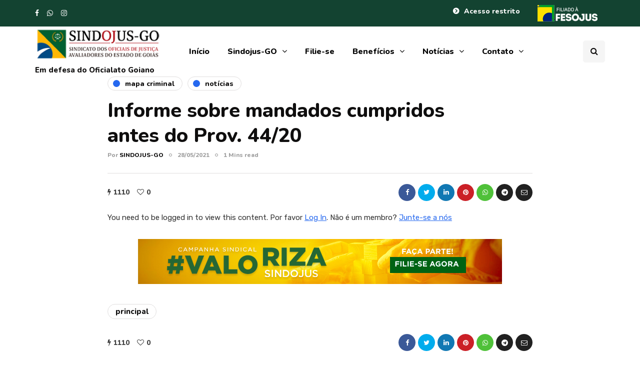

--- FILE ---
content_type: text/html; charset=UTF-8
request_url: https://sindojusgo.org/2021/05/28/informe-sobre-mandados-cumpridos-antes-do-prov-44-20/
body_size: 14247
content:
<!DOCTYPE html>
<html lang="pt-BR">
<head>
<meta name="viewport" content="width=device-width, initial-scale=1.0" />
<meta charset="UTF-8" />
<link rel="profile" href="https://gmpg.org/xfn/11" />
<link rel="pingback" href="https://sindojusgo.org/xmlrpc.php" />
<title>Informe sobre mandados cumpridos antes do Prov. 44/20 &#8211; SINDOJUS-GO</title>
  <meta name='robots' content='max-image-preview:large' />
<link rel='dns-prefetch' href='//maxcdn.bootstrapcdn.com' />
<link rel='dns-prefetch' href='//s.w.org' />
<link rel="alternate" type="application/rss+xml" title="Feed para SINDOJUS-GO &raquo;" href="https://sindojusgo.org/feed/" />
<link rel="alternate" type="application/rss+xml" title="Feed de comentários para SINDOJUS-GO &raquo;" href="https://sindojusgo.org/comments/feed/" />
<script type="text/javascript">
window._wpemojiSettings = {"baseUrl":"https:\/\/s.w.org\/images\/core\/emoji\/13.1.0\/72x72\/","ext":".png","svgUrl":"https:\/\/s.w.org\/images\/core\/emoji\/13.1.0\/svg\/","svgExt":".svg","source":{"concatemoji":"https:\/\/sindojusgo.org\/wp-includes\/js\/wp-emoji-release.min.js?ver=5.9.12"}};
/*! This file is auto-generated */
!function(e,a,t){var n,r,o,i=a.createElement("canvas"),p=i.getContext&&i.getContext("2d");function s(e,t){var a=String.fromCharCode;p.clearRect(0,0,i.width,i.height),p.fillText(a.apply(this,e),0,0);e=i.toDataURL();return p.clearRect(0,0,i.width,i.height),p.fillText(a.apply(this,t),0,0),e===i.toDataURL()}function c(e){var t=a.createElement("script");t.src=e,t.defer=t.type="text/javascript",a.getElementsByTagName("head")[0].appendChild(t)}for(o=Array("flag","emoji"),t.supports={everything:!0,everythingExceptFlag:!0},r=0;r<o.length;r++)t.supports[o[r]]=function(e){if(!p||!p.fillText)return!1;switch(p.textBaseline="top",p.font="600 32px Arial",e){case"flag":return s([127987,65039,8205,9895,65039],[127987,65039,8203,9895,65039])?!1:!s([55356,56826,55356,56819],[55356,56826,8203,55356,56819])&&!s([55356,57332,56128,56423,56128,56418,56128,56421,56128,56430,56128,56423,56128,56447],[55356,57332,8203,56128,56423,8203,56128,56418,8203,56128,56421,8203,56128,56430,8203,56128,56423,8203,56128,56447]);case"emoji":return!s([10084,65039,8205,55357,56613],[10084,65039,8203,55357,56613])}return!1}(o[r]),t.supports.everything=t.supports.everything&&t.supports[o[r]],"flag"!==o[r]&&(t.supports.everythingExceptFlag=t.supports.everythingExceptFlag&&t.supports[o[r]]);t.supports.everythingExceptFlag=t.supports.everythingExceptFlag&&!t.supports.flag,t.DOMReady=!1,t.readyCallback=function(){t.DOMReady=!0},t.supports.everything||(n=function(){t.readyCallback()},a.addEventListener?(a.addEventListener("DOMContentLoaded",n,!1),e.addEventListener("load",n,!1)):(e.attachEvent("onload",n),a.attachEvent("onreadystatechange",function(){"complete"===a.readyState&&t.readyCallback()})),(n=t.source||{}).concatemoji?c(n.concatemoji):n.wpemoji&&n.twemoji&&(c(n.twemoji),c(n.wpemoji)))}(window,document,window._wpemojiSettings);
</script>
<style type="text/css">
img.wp-smiley,
img.emoji {
	display: inline !important;
	border: none !important;
	box-shadow: none !important;
	height: 1em !important;
	width: 1em !important;
	margin: 0 0.07em !important;
	vertical-align: -0.1em !important;
	background: none !important;
	padding: 0 !important;
}
</style>
	<link rel="stylesheet" href="https://sindojusgo.org/wp-content/plugins/instagram-feed/css/sbi-styles.min.css?ver=6.1">
<link rel="stylesheet" href="https://sindojusgo.org/wp-content/plugins/ajax-login-and-registration-modal-popup/assets/lrm-core-compiled.css?ver=56">
<link rel="stylesheet" href="https://sindojusgo.org/wp-content/plugins/ajax-login-and-registration-modal-popup/skins/default/skin.css?ver=56">
<link rel="stylesheet" href="https://sindojusgo.org/wp-includes/css/dist/block-library/style.min.css?ver=5.9.12">
<style id='global-styles-inline-css' type='text/css'>
body{--wp--preset--color--black: #000000;--wp--preset--color--cyan-bluish-gray: #abb8c3;--wp--preset--color--white: #ffffff;--wp--preset--color--pale-pink: #f78da7;--wp--preset--color--vivid-red: #cf2e2e;--wp--preset--color--luminous-vivid-orange: #ff6900;--wp--preset--color--luminous-vivid-amber: #fcb900;--wp--preset--color--light-green-cyan: #7bdcb5;--wp--preset--color--vivid-green-cyan: #00d084;--wp--preset--color--pale-cyan-blue: #8ed1fc;--wp--preset--color--vivid-cyan-blue: #0693e3;--wp--preset--color--vivid-purple: #9b51e0;--wp--preset--gradient--vivid-cyan-blue-to-vivid-purple: linear-gradient(135deg,rgba(6,147,227,1) 0%,rgb(155,81,224) 100%);--wp--preset--gradient--light-green-cyan-to-vivid-green-cyan: linear-gradient(135deg,rgb(122,220,180) 0%,rgb(0,208,130) 100%);--wp--preset--gradient--luminous-vivid-amber-to-luminous-vivid-orange: linear-gradient(135deg,rgba(252,185,0,1) 0%,rgba(255,105,0,1) 100%);--wp--preset--gradient--luminous-vivid-orange-to-vivid-red: linear-gradient(135deg,rgba(255,105,0,1) 0%,rgb(207,46,46) 100%);--wp--preset--gradient--very-light-gray-to-cyan-bluish-gray: linear-gradient(135deg,rgb(238,238,238) 0%,rgb(169,184,195) 100%);--wp--preset--gradient--cool-to-warm-spectrum: linear-gradient(135deg,rgb(74,234,220) 0%,rgb(151,120,209) 20%,rgb(207,42,186) 40%,rgb(238,44,130) 60%,rgb(251,105,98) 80%,rgb(254,248,76) 100%);--wp--preset--gradient--blush-light-purple: linear-gradient(135deg,rgb(255,206,236) 0%,rgb(152,150,240) 100%);--wp--preset--gradient--blush-bordeaux: linear-gradient(135deg,rgb(254,205,165) 0%,rgb(254,45,45) 50%,rgb(107,0,62) 100%);--wp--preset--gradient--luminous-dusk: linear-gradient(135deg,rgb(255,203,112) 0%,rgb(199,81,192) 50%,rgb(65,88,208) 100%);--wp--preset--gradient--pale-ocean: linear-gradient(135deg,rgb(255,245,203) 0%,rgb(182,227,212) 50%,rgb(51,167,181) 100%);--wp--preset--gradient--electric-grass: linear-gradient(135deg,rgb(202,248,128) 0%,rgb(113,206,126) 100%);--wp--preset--gradient--midnight: linear-gradient(135deg,rgb(2,3,129) 0%,rgb(40,116,252) 100%);--wp--preset--duotone--dark-grayscale: url('#wp-duotone-dark-grayscale');--wp--preset--duotone--grayscale: url('#wp-duotone-grayscale');--wp--preset--duotone--purple-yellow: url('#wp-duotone-purple-yellow');--wp--preset--duotone--blue-red: url('#wp-duotone-blue-red');--wp--preset--duotone--midnight: url('#wp-duotone-midnight');--wp--preset--duotone--magenta-yellow: url('#wp-duotone-magenta-yellow');--wp--preset--duotone--purple-green: url('#wp-duotone-purple-green');--wp--preset--duotone--blue-orange: url('#wp-duotone-blue-orange');--wp--preset--font-size--small: 13px;--wp--preset--font-size--medium: 20px;--wp--preset--font-size--large: 36px;--wp--preset--font-size--x-large: 42px;}.has-black-color{color: var(--wp--preset--color--black) !important;}.has-cyan-bluish-gray-color{color: var(--wp--preset--color--cyan-bluish-gray) !important;}.has-white-color{color: var(--wp--preset--color--white) !important;}.has-pale-pink-color{color: var(--wp--preset--color--pale-pink) !important;}.has-vivid-red-color{color: var(--wp--preset--color--vivid-red) !important;}.has-luminous-vivid-orange-color{color: var(--wp--preset--color--luminous-vivid-orange) !important;}.has-luminous-vivid-amber-color{color: var(--wp--preset--color--luminous-vivid-amber) !important;}.has-light-green-cyan-color{color: var(--wp--preset--color--light-green-cyan) !important;}.has-vivid-green-cyan-color{color: var(--wp--preset--color--vivid-green-cyan) !important;}.has-pale-cyan-blue-color{color: var(--wp--preset--color--pale-cyan-blue) !important;}.has-vivid-cyan-blue-color{color: var(--wp--preset--color--vivid-cyan-blue) !important;}.has-vivid-purple-color{color: var(--wp--preset--color--vivid-purple) !important;}.has-black-background-color{background-color: var(--wp--preset--color--black) !important;}.has-cyan-bluish-gray-background-color{background-color: var(--wp--preset--color--cyan-bluish-gray) !important;}.has-white-background-color{background-color: var(--wp--preset--color--white) !important;}.has-pale-pink-background-color{background-color: var(--wp--preset--color--pale-pink) !important;}.has-vivid-red-background-color{background-color: var(--wp--preset--color--vivid-red) !important;}.has-luminous-vivid-orange-background-color{background-color: var(--wp--preset--color--luminous-vivid-orange) !important;}.has-luminous-vivid-amber-background-color{background-color: var(--wp--preset--color--luminous-vivid-amber) !important;}.has-light-green-cyan-background-color{background-color: var(--wp--preset--color--light-green-cyan) !important;}.has-vivid-green-cyan-background-color{background-color: var(--wp--preset--color--vivid-green-cyan) !important;}.has-pale-cyan-blue-background-color{background-color: var(--wp--preset--color--pale-cyan-blue) !important;}.has-vivid-cyan-blue-background-color{background-color: var(--wp--preset--color--vivid-cyan-blue) !important;}.has-vivid-purple-background-color{background-color: var(--wp--preset--color--vivid-purple) !important;}.has-black-border-color{border-color: var(--wp--preset--color--black) !important;}.has-cyan-bluish-gray-border-color{border-color: var(--wp--preset--color--cyan-bluish-gray) !important;}.has-white-border-color{border-color: var(--wp--preset--color--white) !important;}.has-pale-pink-border-color{border-color: var(--wp--preset--color--pale-pink) !important;}.has-vivid-red-border-color{border-color: var(--wp--preset--color--vivid-red) !important;}.has-luminous-vivid-orange-border-color{border-color: var(--wp--preset--color--luminous-vivid-orange) !important;}.has-luminous-vivid-amber-border-color{border-color: var(--wp--preset--color--luminous-vivid-amber) !important;}.has-light-green-cyan-border-color{border-color: var(--wp--preset--color--light-green-cyan) !important;}.has-vivid-green-cyan-border-color{border-color: var(--wp--preset--color--vivid-green-cyan) !important;}.has-pale-cyan-blue-border-color{border-color: var(--wp--preset--color--pale-cyan-blue) !important;}.has-vivid-cyan-blue-border-color{border-color: var(--wp--preset--color--vivid-cyan-blue) !important;}.has-vivid-purple-border-color{border-color: var(--wp--preset--color--vivid-purple) !important;}.has-vivid-cyan-blue-to-vivid-purple-gradient-background{background: var(--wp--preset--gradient--vivid-cyan-blue-to-vivid-purple) !important;}.has-light-green-cyan-to-vivid-green-cyan-gradient-background{background: var(--wp--preset--gradient--light-green-cyan-to-vivid-green-cyan) !important;}.has-luminous-vivid-amber-to-luminous-vivid-orange-gradient-background{background: var(--wp--preset--gradient--luminous-vivid-amber-to-luminous-vivid-orange) !important;}.has-luminous-vivid-orange-to-vivid-red-gradient-background{background: var(--wp--preset--gradient--luminous-vivid-orange-to-vivid-red) !important;}.has-very-light-gray-to-cyan-bluish-gray-gradient-background{background: var(--wp--preset--gradient--very-light-gray-to-cyan-bluish-gray) !important;}.has-cool-to-warm-spectrum-gradient-background{background: var(--wp--preset--gradient--cool-to-warm-spectrum) !important;}.has-blush-light-purple-gradient-background{background: var(--wp--preset--gradient--blush-light-purple) !important;}.has-blush-bordeaux-gradient-background{background: var(--wp--preset--gradient--blush-bordeaux) !important;}.has-luminous-dusk-gradient-background{background: var(--wp--preset--gradient--luminous-dusk) !important;}.has-pale-ocean-gradient-background{background: var(--wp--preset--gradient--pale-ocean) !important;}.has-electric-grass-gradient-background{background: var(--wp--preset--gradient--electric-grass) !important;}.has-midnight-gradient-background{background: var(--wp--preset--gradient--midnight) !important;}.has-small-font-size{font-size: var(--wp--preset--font-size--small) !important;}.has-medium-font-size{font-size: var(--wp--preset--font-size--medium) !important;}.has-large-font-size{font-size: var(--wp--preset--font-size--large) !important;}.has-x-large-font-size{font-size: var(--wp--preset--font-size--x-large) !important;}
</style>
<link rel="stylesheet" href="https://sindojusgo.org/wp-content/plugins/accordion-blocks/build/index.css?ver=1.5.0">
<link rel="stylesheet" href="https://sindojusgo.org/wp-content/plugins/contact-form-7/includes/css/styles.css?ver=5.6.4">
<link rel="stylesheet" href="https://sindojusgo.org/wp-content/plugins/responsive-lightbox/assets/swipebox/swipebox.min.css?ver=2.4.3">
<link rel="stylesheet" href="https://sindojusgo.org/wp-content/plugins/simple-membership/css/swpm.common.css?ver=4.2.2">
<link rel="stylesheet" href="https://sindojusgo.org/wp-content/plugins/wp-pagenavi/pagenavi-css.css?ver=2.70">
<link rel="stylesheet" href="https://sindojusgo.org/wp-content/themes/inhype/css/bootstrap.css?ver=5.9.12">
<link rel="stylesheet" href="https://sindojusgo.org/wp-content/themes/inhype/js/owl-carousel/owl.carousel.css?ver=5.9.12">
<link rel="stylesheet" href="https://sindojusgo.org/wp-content/themes/inhype/style.css?ver=1.0.2">
<link rel="stylesheet" href="https://sindojusgo.org/wp-content/themes/inhype/responsive.css?ver=all">
<link rel="stylesheet" href="https://sindojusgo.org/wp-content/themes/inhype/css/animations.css?ver=5.9.12">
<link rel="stylesheet" href="https://sindojusgo.org/wp-content/themes/inhype/css/font-awesome.css?ver=5.9.12">
<link rel="stylesheet" href="https://sindojusgo.org/wp-content/themes/inhype/js/select2/select2.css?ver=5.9.12">
<link rel="stylesheet" href="https://sindojusgo.org/wp-content/themes/inhype/css/idangerous.swiper.css?ver=5.9.12">
<link rel="stylesheet" href="https://sindojusgo.org/wp-content/themes/inhype/js/aos/aos.css?ver=5.9.12">
<link rel="stylesheet" href="https://sindojusgo.org/wp-includes/css/dashicons.min.css?ver=5.9.12">
<link rel="stylesheet" href="https://sindojusgo.org/wp-includes/js/thickbox/thickbox.css?ver=5.9.12">
<link rel="stylesheet" href="https://sindojusgo.org/wp-content/themes/inhype/inc/modules/mega-menu/css/mega-menu.css?ver=5.9.12">
<link rel="stylesheet" href="https://sindojusgo.org/wp-content/themes/inhype/inc/modules/mega-menu/css/mega-menu-responsive.css?ver=5.9.12">
<link rel="stylesheet" href="https://sindojusgo.org/wp-content/plugins/custom-facebook-feed/assets/css/cff-style.min.css?ver=4.1.6">
<link crossorigin="anonymous" rel="stylesheet" href="https://maxcdn.bootstrapcdn.com/font-awesome/4.7.0/css/font-awesome.min.css?ver=5.9.12">
<link rel="stylesheet" href="https://sindojusgo.org/wp-content/uploads/style-cache-inhype.css?ver=1658418166.1328">
<script src="https://sindojusgo.org/wp-includes/js/jquery/jquery.min.js?ver=3.6.0" id="jquery-core-js"></script>
<script src="https://sindojusgo.org/wp-includes/js/jquery/jquery-migrate.min.js?ver=3.3.2" id="jquery-migrate-js"></script>
<script src="https://sindojusgo.org/wp-content/plugins/responsive-lightbox/assets/swipebox/jquery.swipebox.min.js?ver=2.4.3" id="responsive-lightbox-swipebox-js"></script>
<script src="https://sindojusgo.org/wp-includes/js/underscore.min.js?ver=1.13.1" id="underscore-js"></script>
<script src="https://sindojusgo.org/wp-content/plugins/responsive-lightbox/assets/infinitescroll/infinite-scroll.pkgd.min.js?ver=5.9.12" id="responsive-lightbox-infinite-scroll-js"></script>
<script type='text/javascript' id='responsive-lightbox-js-extra'>
/* <![CDATA[ */
var rlArgs = {"script":"swipebox","selector":"lightbox","customEvents":"","activeGalleries":"1","animation":"1","hideCloseButtonOnMobile":"0","removeBarsOnMobile":"0","hideBars":"1","hideBarsDelay":"5000","videoMaxWidth":"1080","useSVG":"1","loopAtEnd":"0","woocommerce_gallery":"0","ajaxurl":"https:\/\/sindojusgo.org\/wp-admin\/admin-ajax.php","nonce":"ad5a9d2a68","preview":"false","postId":"3575","scriptExtension":""};
/* ]]> */
</script>
<script src="https://sindojusgo.org/wp-content/plugins/responsive-lightbox/js/front.js?ver=2.4.3" id="responsive-lightbox-js"></script>
<script src="https://sindojusgo.org/wp-content/uploads/js-cache-inhype.js?ver=1658418166.1338" id="js-cache-inhype-js"></script>
<link rel="https://api.w.org/" href="https://sindojusgo.org/wp-json/" /><link rel="alternate" type="application/json" href="https://sindojusgo.org/wp-json/wp/v2/posts/3575" /><link rel="EditURI" type="application/rsd+xml" title="RSD" href="https://sindojusgo.org/xmlrpc.php?rsd" />
<link rel="wlwmanifest" type="application/wlwmanifest+xml" href="https://sindojusgo.org/wp-includes/wlwmanifest.xml" /> 
<meta name="generator" content="WordPress 5.9.12" />
<link rel="canonical" href="https://sindojusgo.org/2021/05/28/informe-sobre-mandados-cumpridos-antes-do-prov-44-20/" />
<link rel='shortlink' href='https://sindojusgo.org/?p=3575' />
<link rel="alternate" type="application/json+oembed" href="https://sindojusgo.org/wp-json/oembed/1.0/embed?url=https%3A%2F%2Fsindojusgo.org%2F2021%2F05%2F28%2Finforme-sobre-mandados-cumpridos-antes-do-prov-44-20%2F" />
<link rel="alternate" type="text/xml+oembed" href="https://sindojusgo.org/wp-json/oembed/1.0/embed?url=https%3A%2F%2Fsindojusgo.org%2F2021%2F05%2F28%2Finforme-sobre-mandados-cumpridos-antes-do-prov-44-20%2F&#038;format=xml" />
<!-- HFCM by 99 Robots - Snippet # 1: G-Analytics -->
<!-- Global site tag (gtag.js) - Google Analytics -->
<script async src="https://www.googletagmanager.com/gtag/js?id=G-BG7WCBX8LE"></script>
<script>
  window.dataLayer = window.dataLayer || [];
  function gtag(){dataLayer.push(arguments);}
  gtag('js', new Date());

  gtag('config', 'G-BG7WCBX8LE');
</script>
<!-- /end HFCM by 99 Robots -->
        <script type="text/javascript">
            jQuery(document).ready(function($) {
                $('#respond').html('<div class="swpm-login-to-comment-msg">Acesse para comentar.</div>');
            });
        </script>
        <link rel="amphtml" href="https://sindojusgo.org/2021/05/28/informe-sobre-mandados-cumpridos-antes-do-prov-44-20/amp/"><link rel="icon" href="https://sindojusgo.org/wp-content/uploads/2021/02/cropped-Logo-sindojus-go-final-favicon-32x32.jpg" sizes="32x32" />
<link rel="icon" href="https://sindojusgo.org/wp-content/uploads/2021/02/cropped-Logo-sindojus-go-final-favicon-192x192.jpg" sizes="192x192" />
<link rel="apple-touch-icon" href="https://sindojusgo.org/wp-content/uploads/2021/02/cropped-Logo-sindojus-go-final-favicon-180x180.jpg" />
<meta name="msapplication-TileImage" content="https://sindojusgo.org/wp-content/uploads/2021/02/cropped-Logo-sindojus-go-final-favicon-270x270.jpg" />
<style id="kirki-inline-styles">{font-family:Nunito;font-size:15px;font-weight:600;color:#000000;}/* cyrillic-ext */
@font-face {
  font-family: 'Cormorant Garamond';
  font-style: normal;
  font-weight: 400;
  font-display: swap;
  src: url(https://sindojusgo.org/wp-content/fonts/cormorant-garamond/font) format('woff');
  unicode-range: U+0460-052F, U+1C80-1C8A, U+20B4, U+2DE0-2DFF, U+A640-A69F, U+FE2E-FE2F;
}
/* cyrillic */
@font-face {
  font-family: 'Cormorant Garamond';
  font-style: normal;
  font-weight: 400;
  font-display: swap;
  src: url(https://sindojusgo.org/wp-content/fonts/cormorant-garamond/font) format('woff');
  unicode-range: U+0301, U+0400-045F, U+0490-0491, U+04B0-04B1, U+2116;
}
/* vietnamese */
@font-face {
  font-family: 'Cormorant Garamond';
  font-style: normal;
  font-weight: 400;
  font-display: swap;
  src: url(https://sindojusgo.org/wp-content/fonts/cormorant-garamond/font) format('woff');
  unicode-range: U+0102-0103, U+0110-0111, U+0128-0129, U+0168-0169, U+01A0-01A1, U+01AF-01B0, U+0300-0301, U+0303-0304, U+0308-0309, U+0323, U+0329, U+1EA0-1EF9, U+20AB;
}
/* latin-ext */
@font-face {
  font-family: 'Cormorant Garamond';
  font-style: normal;
  font-weight: 400;
  font-display: swap;
  src: url(https://sindojusgo.org/wp-content/fonts/cormorant-garamond/font) format('woff');
  unicode-range: U+0100-02BA, U+02BD-02C5, U+02C7-02CC, U+02CE-02D7, U+02DD-02FF, U+0304, U+0308, U+0329, U+1D00-1DBF, U+1E00-1E9F, U+1EF2-1EFF, U+2020, U+20A0-20AB, U+20AD-20C0, U+2113, U+2C60-2C7F, U+A720-A7FF;
}
/* latin */
@font-face {
  font-family: 'Cormorant Garamond';
  font-style: normal;
  font-weight: 400;
  font-display: swap;
  src: url(https://sindojusgo.org/wp-content/fonts/cormorant-garamond/font) format('woff');
  unicode-range: U+0000-00FF, U+0131, U+0152-0153, U+02BB-02BC, U+02C6, U+02DA, U+02DC, U+0304, U+0308, U+0329, U+2000-206F, U+20AC, U+2122, U+2191, U+2193, U+2212, U+2215, U+FEFF, U+FFFD;
}/* cyrillic-ext */
@font-face {
  font-family: 'Nunito';
  font-style: normal;
  font-weight: 600;
  font-display: swap;
  src: url(https://sindojusgo.org/wp-content/fonts/nunito/font) format('woff');
  unicode-range: U+0460-052F, U+1C80-1C8A, U+20B4, U+2DE0-2DFF, U+A640-A69F, U+FE2E-FE2F;
}
/* cyrillic */
@font-face {
  font-family: 'Nunito';
  font-style: normal;
  font-weight: 600;
  font-display: swap;
  src: url(https://sindojusgo.org/wp-content/fonts/nunito/font) format('woff');
  unicode-range: U+0301, U+0400-045F, U+0490-0491, U+04B0-04B1, U+2116;
}
/* vietnamese */
@font-face {
  font-family: 'Nunito';
  font-style: normal;
  font-weight: 600;
  font-display: swap;
  src: url(https://sindojusgo.org/wp-content/fonts/nunito/font) format('woff');
  unicode-range: U+0102-0103, U+0110-0111, U+0128-0129, U+0168-0169, U+01A0-01A1, U+01AF-01B0, U+0300-0301, U+0303-0304, U+0308-0309, U+0323, U+0329, U+1EA0-1EF9, U+20AB;
}
/* latin-ext */
@font-face {
  font-family: 'Nunito';
  font-style: normal;
  font-weight: 600;
  font-display: swap;
  src: url(https://sindojusgo.org/wp-content/fonts/nunito/font) format('woff');
  unicode-range: U+0100-02BA, U+02BD-02C5, U+02C7-02CC, U+02CE-02D7, U+02DD-02FF, U+0304, U+0308, U+0329, U+1D00-1DBF, U+1E00-1E9F, U+1EF2-1EFF, U+2020, U+20A0-20AB, U+20AD-20C0, U+2113, U+2C60-2C7F, U+A720-A7FF;
}
/* latin */
@font-face {
  font-family: 'Nunito';
  font-style: normal;
  font-weight: 600;
  font-display: swap;
  src: url(https://sindojusgo.org/wp-content/fonts/nunito/font) format('woff');
  unicode-range: U+0000-00FF, U+0131, U+0152-0153, U+02BB-02BC, U+02C6, U+02DA, U+02DC, U+0304, U+0308, U+0329, U+2000-206F, U+20AC, U+2122, U+2191, U+2193, U+2212, U+2215, U+FEFF, U+FFFD;
}
/* cyrillic-ext */
@font-face {
  font-family: 'Nunito';
  font-style: normal;
  font-weight: 800;
  font-display: swap;
  src: url(https://sindojusgo.org/wp-content/fonts/nunito/font) format('woff');
  unicode-range: U+0460-052F, U+1C80-1C8A, U+20B4, U+2DE0-2DFF, U+A640-A69F, U+FE2E-FE2F;
}
/* cyrillic */
@font-face {
  font-family: 'Nunito';
  font-style: normal;
  font-weight: 800;
  font-display: swap;
  src: url(https://sindojusgo.org/wp-content/fonts/nunito/font) format('woff');
  unicode-range: U+0301, U+0400-045F, U+0490-0491, U+04B0-04B1, U+2116;
}
/* vietnamese */
@font-face {
  font-family: 'Nunito';
  font-style: normal;
  font-weight: 800;
  font-display: swap;
  src: url(https://sindojusgo.org/wp-content/fonts/nunito/font) format('woff');
  unicode-range: U+0102-0103, U+0110-0111, U+0128-0129, U+0168-0169, U+01A0-01A1, U+01AF-01B0, U+0300-0301, U+0303-0304, U+0308-0309, U+0323, U+0329, U+1EA0-1EF9, U+20AB;
}
/* latin-ext */
@font-face {
  font-family: 'Nunito';
  font-style: normal;
  font-weight: 800;
  font-display: swap;
  src: url(https://sindojusgo.org/wp-content/fonts/nunito/font) format('woff');
  unicode-range: U+0100-02BA, U+02BD-02C5, U+02C7-02CC, U+02CE-02D7, U+02DD-02FF, U+0304, U+0308, U+0329, U+1D00-1DBF, U+1E00-1E9F, U+1EF2-1EFF, U+2020, U+20A0-20AB, U+20AD-20C0, U+2113, U+2C60-2C7F, U+A720-A7FF;
}
/* latin */
@font-face {
  font-family: 'Nunito';
  font-style: normal;
  font-weight: 800;
  font-display: swap;
  src: url(https://sindojusgo.org/wp-content/fonts/nunito/font) format('woff');
  unicode-range: U+0000-00FF, U+0131, U+0152-0153, U+02BB-02BC, U+02C6, U+02DA, U+02DC, U+0304, U+0308, U+0329, U+2000-206F, U+20AC, U+2122, U+2191, U+2193, U+2212, U+2215, U+FEFF, U+FFFD;
}/* arabic */
@font-face {
  font-family: 'Rubik';
  font-style: normal;
  font-weight: 400;
  font-display: swap;
  src: url(https://sindojusgo.org/wp-content/fonts/rubik/font) format('woff');
  unicode-range: U+0600-06FF, U+0750-077F, U+0870-088E, U+0890-0891, U+0897-08E1, U+08E3-08FF, U+200C-200E, U+2010-2011, U+204F, U+2E41, U+FB50-FDFF, U+FE70-FE74, U+FE76-FEFC, U+102E0-102FB, U+10E60-10E7E, U+10EC2-10EC4, U+10EFC-10EFF, U+1EE00-1EE03, U+1EE05-1EE1F, U+1EE21-1EE22, U+1EE24, U+1EE27, U+1EE29-1EE32, U+1EE34-1EE37, U+1EE39, U+1EE3B, U+1EE42, U+1EE47, U+1EE49, U+1EE4B, U+1EE4D-1EE4F, U+1EE51-1EE52, U+1EE54, U+1EE57, U+1EE59, U+1EE5B, U+1EE5D, U+1EE5F, U+1EE61-1EE62, U+1EE64, U+1EE67-1EE6A, U+1EE6C-1EE72, U+1EE74-1EE77, U+1EE79-1EE7C, U+1EE7E, U+1EE80-1EE89, U+1EE8B-1EE9B, U+1EEA1-1EEA3, U+1EEA5-1EEA9, U+1EEAB-1EEBB, U+1EEF0-1EEF1;
}
/* cyrillic-ext */
@font-face {
  font-family: 'Rubik';
  font-style: normal;
  font-weight: 400;
  font-display: swap;
  src: url(https://sindojusgo.org/wp-content/fonts/rubik/font) format('woff');
  unicode-range: U+0460-052F, U+1C80-1C8A, U+20B4, U+2DE0-2DFF, U+A640-A69F, U+FE2E-FE2F;
}
/* cyrillic */
@font-face {
  font-family: 'Rubik';
  font-style: normal;
  font-weight: 400;
  font-display: swap;
  src: url(https://sindojusgo.org/wp-content/fonts/rubik/font) format('woff');
  unicode-range: U+0301, U+0400-045F, U+0490-0491, U+04B0-04B1, U+2116;
}
/* hebrew */
@font-face {
  font-family: 'Rubik';
  font-style: normal;
  font-weight: 400;
  font-display: swap;
  src: url(https://sindojusgo.org/wp-content/fonts/rubik/font) format('woff');
  unicode-range: U+0307-0308, U+0590-05FF, U+200C-2010, U+20AA, U+25CC, U+FB1D-FB4F;
}
/* latin-ext */
@font-face {
  font-family: 'Rubik';
  font-style: normal;
  font-weight: 400;
  font-display: swap;
  src: url(https://sindojusgo.org/wp-content/fonts/rubik/font) format('woff');
  unicode-range: U+0100-02BA, U+02BD-02C5, U+02C7-02CC, U+02CE-02D7, U+02DD-02FF, U+0304, U+0308, U+0329, U+1D00-1DBF, U+1E00-1E9F, U+1EF2-1EFF, U+2020, U+20A0-20AB, U+20AD-20C0, U+2113, U+2C60-2C7F, U+A720-A7FF;
}
/* latin */
@font-face {
  font-family: 'Rubik';
  font-style: normal;
  font-weight: 400;
  font-display: swap;
  src: url(https://sindojusgo.org/wp-content/fonts/rubik/font) format('woff');
  unicode-range: U+0000-00FF, U+0131, U+0152-0153, U+02BB-02BC, U+02C6, U+02DA, U+02DC, U+0304, U+0308, U+0329, U+2000-206F, U+20AC, U+2122, U+2191, U+2193, U+2212, U+2215, U+FEFF, U+FFFD;
}/* cyrillic-ext */
@font-face {
  font-family: 'Cormorant Garamond';
  font-style: normal;
  font-weight: 400;
  font-display: swap;
  src: url(https://sindojusgo.org/wp-content/fonts/cormorant-garamond/font) format('woff');
  unicode-range: U+0460-052F, U+1C80-1C8A, U+20B4, U+2DE0-2DFF, U+A640-A69F, U+FE2E-FE2F;
}
/* cyrillic */
@font-face {
  font-family: 'Cormorant Garamond';
  font-style: normal;
  font-weight: 400;
  font-display: swap;
  src: url(https://sindojusgo.org/wp-content/fonts/cormorant-garamond/font) format('woff');
  unicode-range: U+0301, U+0400-045F, U+0490-0491, U+04B0-04B1, U+2116;
}
/* vietnamese */
@font-face {
  font-family: 'Cormorant Garamond';
  font-style: normal;
  font-weight: 400;
  font-display: swap;
  src: url(https://sindojusgo.org/wp-content/fonts/cormorant-garamond/font) format('woff');
  unicode-range: U+0102-0103, U+0110-0111, U+0128-0129, U+0168-0169, U+01A0-01A1, U+01AF-01B0, U+0300-0301, U+0303-0304, U+0308-0309, U+0323, U+0329, U+1EA0-1EF9, U+20AB;
}
/* latin-ext */
@font-face {
  font-family: 'Cormorant Garamond';
  font-style: normal;
  font-weight: 400;
  font-display: swap;
  src: url(https://sindojusgo.org/wp-content/fonts/cormorant-garamond/font) format('woff');
  unicode-range: U+0100-02BA, U+02BD-02C5, U+02C7-02CC, U+02CE-02D7, U+02DD-02FF, U+0304, U+0308, U+0329, U+1D00-1DBF, U+1E00-1E9F, U+1EF2-1EFF, U+2020, U+20A0-20AB, U+20AD-20C0, U+2113, U+2C60-2C7F, U+A720-A7FF;
}
/* latin */
@font-face {
  font-family: 'Cormorant Garamond';
  font-style: normal;
  font-weight: 400;
  font-display: swap;
  src: url(https://sindojusgo.org/wp-content/fonts/cormorant-garamond/font) format('woff');
  unicode-range: U+0000-00FF, U+0131, U+0152-0153, U+02BB-02BC, U+02C6, U+02DA, U+02DC, U+0304, U+0308, U+0329, U+2000-206F, U+20AC, U+2122, U+2191, U+2193, U+2212, U+2215, U+FEFF, U+FFFD;
}/* cyrillic-ext */
@font-face {
  font-family: 'Nunito';
  font-style: normal;
  font-weight: 600;
  font-display: swap;
  src: url(https://sindojusgo.org/wp-content/fonts/nunito/font) format('woff');
  unicode-range: U+0460-052F, U+1C80-1C8A, U+20B4, U+2DE0-2DFF, U+A640-A69F, U+FE2E-FE2F;
}
/* cyrillic */
@font-face {
  font-family: 'Nunito';
  font-style: normal;
  font-weight: 600;
  font-display: swap;
  src: url(https://sindojusgo.org/wp-content/fonts/nunito/font) format('woff');
  unicode-range: U+0301, U+0400-045F, U+0490-0491, U+04B0-04B1, U+2116;
}
/* vietnamese */
@font-face {
  font-family: 'Nunito';
  font-style: normal;
  font-weight: 600;
  font-display: swap;
  src: url(https://sindojusgo.org/wp-content/fonts/nunito/font) format('woff');
  unicode-range: U+0102-0103, U+0110-0111, U+0128-0129, U+0168-0169, U+01A0-01A1, U+01AF-01B0, U+0300-0301, U+0303-0304, U+0308-0309, U+0323, U+0329, U+1EA0-1EF9, U+20AB;
}
/* latin-ext */
@font-face {
  font-family: 'Nunito';
  font-style: normal;
  font-weight: 600;
  font-display: swap;
  src: url(https://sindojusgo.org/wp-content/fonts/nunito/font) format('woff');
  unicode-range: U+0100-02BA, U+02BD-02C5, U+02C7-02CC, U+02CE-02D7, U+02DD-02FF, U+0304, U+0308, U+0329, U+1D00-1DBF, U+1E00-1E9F, U+1EF2-1EFF, U+2020, U+20A0-20AB, U+20AD-20C0, U+2113, U+2C60-2C7F, U+A720-A7FF;
}
/* latin */
@font-face {
  font-family: 'Nunito';
  font-style: normal;
  font-weight: 600;
  font-display: swap;
  src: url(https://sindojusgo.org/wp-content/fonts/nunito/font) format('woff');
  unicode-range: U+0000-00FF, U+0131, U+0152-0153, U+02BB-02BC, U+02C6, U+02DA, U+02DC, U+0304, U+0308, U+0329, U+2000-206F, U+20AC, U+2122, U+2191, U+2193, U+2212, U+2215, U+FEFF, U+FFFD;
}
/* cyrillic-ext */
@font-face {
  font-family: 'Nunito';
  font-style: normal;
  font-weight: 800;
  font-display: swap;
  src: url(https://sindojusgo.org/wp-content/fonts/nunito/font) format('woff');
  unicode-range: U+0460-052F, U+1C80-1C8A, U+20B4, U+2DE0-2DFF, U+A640-A69F, U+FE2E-FE2F;
}
/* cyrillic */
@font-face {
  font-family: 'Nunito';
  font-style: normal;
  font-weight: 800;
  font-display: swap;
  src: url(https://sindojusgo.org/wp-content/fonts/nunito/font) format('woff');
  unicode-range: U+0301, U+0400-045F, U+0490-0491, U+04B0-04B1, U+2116;
}
/* vietnamese */
@font-face {
  font-family: 'Nunito';
  font-style: normal;
  font-weight: 800;
  font-display: swap;
  src: url(https://sindojusgo.org/wp-content/fonts/nunito/font) format('woff');
  unicode-range: U+0102-0103, U+0110-0111, U+0128-0129, U+0168-0169, U+01A0-01A1, U+01AF-01B0, U+0300-0301, U+0303-0304, U+0308-0309, U+0323, U+0329, U+1EA0-1EF9, U+20AB;
}
/* latin-ext */
@font-face {
  font-family: 'Nunito';
  font-style: normal;
  font-weight: 800;
  font-display: swap;
  src: url(https://sindojusgo.org/wp-content/fonts/nunito/font) format('woff');
  unicode-range: U+0100-02BA, U+02BD-02C5, U+02C7-02CC, U+02CE-02D7, U+02DD-02FF, U+0304, U+0308, U+0329, U+1D00-1DBF, U+1E00-1E9F, U+1EF2-1EFF, U+2020, U+20A0-20AB, U+20AD-20C0, U+2113, U+2C60-2C7F, U+A720-A7FF;
}
/* latin */
@font-face {
  font-family: 'Nunito';
  font-style: normal;
  font-weight: 800;
  font-display: swap;
  src: url(https://sindojusgo.org/wp-content/fonts/nunito/font) format('woff');
  unicode-range: U+0000-00FF, U+0131, U+0152-0153, U+02BB-02BC, U+02C6, U+02DA, U+02DC, U+0304, U+0308, U+0329, U+2000-206F, U+20AC, U+2122, U+2191, U+2193, U+2212, U+2215, U+FEFF, U+FFFD;
}/* arabic */
@font-face {
  font-family: 'Rubik';
  font-style: normal;
  font-weight: 400;
  font-display: swap;
  src: url(https://sindojusgo.org/wp-content/fonts/rubik/font) format('woff');
  unicode-range: U+0600-06FF, U+0750-077F, U+0870-088E, U+0890-0891, U+0897-08E1, U+08E3-08FF, U+200C-200E, U+2010-2011, U+204F, U+2E41, U+FB50-FDFF, U+FE70-FE74, U+FE76-FEFC, U+102E0-102FB, U+10E60-10E7E, U+10EC2-10EC4, U+10EFC-10EFF, U+1EE00-1EE03, U+1EE05-1EE1F, U+1EE21-1EE22, U+1EE24, U+1EE27, U+1EE29-1EE32, U+1EE34-1EE37, U+1EE39, U+1EE3B, U+1EE42, U+1EE47, U+1EE49, U+1EE4B, U+1EE4D-1EE4F, U+1EE51-1EE52, U+1EE54, U+1EE57, U+1EE59, U+1EE5B, U+1EE5D, U+1EE5F, U+1EE61-1EE62, U+1EE64, U+1EE67-1EE6A, U+1EE6C-1EE72, U+1EE74-1EE77, U+1EE79-1EE7C, U+1EE7E, U+1EE80-1EE89, U+1EE8B-1EE9B, U+1EEA1-1EEA3, U+1EEA5-1EEA9, U+1EEAB-1EEBB, U+1EEF0-1EEF1;
}
/* cyrillic-ext */
@font-face {
  font-family: 'Rubik';
  font-style: normal;
  font-weight: 400;
  font-display: swap;
  src: url(https://sindojusgo.org/wp-content/fonts/rubik/font) format('woff');
  unicode-range: U+0460-052F, U+1C80-1C8A, U+20B4, U+2DE0-2DFF, U+A640-A69F, U+FE2E-FE2F;
}
/* cyrillic */
@font-face {
  font-family: 'Rubik';
  font-style: normal;
  font-weight: 400;
  font-display: swap;
  src: url(https://sindojusgo.org/wp-content/fonts/rubik/font) format('woff');
  unicode-range: U+0301, U+0400-045F, U+0490-0491, U+04B0-04B1, U+2116;
}
/* hebrew */
@font-face {
  font-family: 'Rubik';
  font-style: normal;
  font-weight: 400;
  font-display: swap;
  src: url(https://sindojusgo.org/wp-content/fonts/rubik/font) format('woff');
  unicode-range: U+0307-0308, U+0590-05FF, U+200C-2010, U+20AA, U+25CC, U+FB1D-FB4F;
}
/* latin-ext */
@font-face {
  font-family: 'Rubik';
  font-style: normal;
  font-weight: 400;
  font-display: swap;
  src: url(https://sindojusgo.org/wp-content/fonts/rubik/font) format('woff');
  unicode-range: U+0100-02BA, U+02BD-02C5, U+02C7-02CC, U+02CE-02D7, U+02DD-02FF, U+0304, U+0308, U+0329, U+1D00-1DBF, U+1E00-1E9F, U+1EF2-1EFF, U+2020, U+20A0-20AB, U+20AD-20C0, U+2113, U+2C60-2C7F, U+A720-A7FF;
}
/* latin */
@font-face {
  font-family: 'Rubik';
  font-style: normal;
  font-weight: 400;
  font-display: swap;
  src: url(https://sindojusgo.org/wp-content/fonts/rubik/font) format('woff');
  unicode-range: U+0000-00FF, U+0131, U+0152-0153, U+02BB-02BC, U+02C6, U+02DA, U+02DC, U+0304, U+0308, U+0329, U+2000-206F, U+20AC, U+2122, U+2191, U+2193, U+2212, U+2215, U+FEFF, U+FFFD;
}/* cyrillic-ext */
@font-face {
  font-family: 'Cormorant Garamond';
  font-style: normal;
  font-weight: 400;
  font-display: swap;
  src: url(https://sindojusgo.org/wp-content/fonts/cormorant-garamond/font) format('woff');
  unicode-range: U+0460-052F, U+1C80-1C8A, U+20B4, U+2DE0-2DFF, U+A640-A69F, U+FE2E-FE2F;
}
/* cyrillic */
@font-face {
  font-family: 'Cormorant Garamond';
  font-style: normal;
  font-weight: 400;
  font-display: swap;
  src: url(https://sindojusgo.org/wp-content/fonts/cormorant-garamond/font) format('woff');
  unicode-range: U+0301, U+0400-045F, U+0490-0491, U+04B0-04B1, U+2116;
}
/* vietnamese */
@font-face {
  font-family: 'Cormorant Garamond';
  font-style: normal;
  font-weight: 400;
  font-display: swap;
  src: url(https://sindojusgo.org/wp-content/fonts/cormorant-garamond/font) format('woff');
  unicode-range: U+0102-0103, U+0110-0111, U+0128-0129, U+0168-0169, U+01A0-01A1, U+01AF-01B0, U+0300-0301, U+0303-0304, U+0308-0309, U+0323, U+0329, U+1EA0-1EF9, U+20AB;
}
/* latin-ext */
@font-face {
  font-family: 'Cormorant Garamond';
  font-style: normal;
  font-weight: 400;
  font-display: swap;
  src: url(https://sindojusgo.org/wp-content/fonts/cormorant-garamond/font) format('woff');
  unicode-range: U+0100-02BA, U+02BD-02C5, U+02C7-02CC, U+02CE-02D7, U+02DD-02FF, U+0304, U+0308, U+0329, U+1D00-1DBF, U+1E00-1E9F, U+1EF2-1EFF, U+2020, U+20A0-20AB, U+20AD-20C0, U+2113, U+2C60-2C7F, U+A720-A7FF;
}
/* latin */
@font-face {
  font-family: 'Cormorant Garamond';
  font-style: normal;
  font-weight: 400;
  font-display: swap;
  src: url(https://sindojusgo.org/wp-content/fonts/cormorant-garamond/font) format('woff');
  unicode-range: U+0000-00FF, U+0131, U+0152-0153, U+02BB-02BC, U+02C6, U+02DA, U+02DC, U+0304, U+0308, U+0329, U+2000-206F, U+20AC, U+2122, U+2191, U+2193, U+2212, U+2215, U+FEFF, U+FFFD;
}/* cyrillic-ext */
@font-face {
  font-family: 'Nunito';
  font-style: normal;
  font-weight: 600;
  font-display: swap;
  src: url(https://sindojusgo.org/wp-content/fonts/nunito/font) format('woff');
  unicode-range: U+0460-052F, U+1C80-1C8A, U+20B4, U+2DE0-2DFF, U+A640-A69F, U+FE2E-FE2F;
}
/* cyrillic */
@font-face {
  font-family: 'Nunito';
  font-style: normal;
  font-weight: 600;
  font-display: swap;
  src: url(https://sindojusgo.org/wp-content/fonts/nunito/font) format('woff');
  unicode-range: U+0301, U+0400-045F, U+0490-0491, U+04B0-04B1, U+2116;
}
/* vietnamese */
@font-face {
  font-family: 'Nunito';
  font-style: normal;
  font-weight: 600;
  font-display: swap;
  src: url(https://sindojusgo.org/wp-content/fonts/nunito/font) format('woff');
  unicode-range: U+0102-0103, U+0110-0111, U+0128-0129, U+0168-0169, U+01A0-01A1, U+01AF-01B0, U+0300-0301, U+0303-0304, U+0308-0309, U+0323, U+0329, U+1EA0-1EF9, U+20AB;
}
/* latin-ext */
@font-face {
  font-family: 'Nunito';
  font-style: normal;
  font-weight: 600;
  font-display: swap;
  src: url(https://sindojusgo.org/wp-content/fonts/nunito/font) format('woff');
  unicode-range: U+0100-02BA, U+02BD-02C5, U+02C7-02CC, U+02CE-02D7, U+02DD-02FF, U+0304, U+0308, U+0329, U+1D00-1DBF, U+1E00-1E9F, U+1EF2-1EFF, U+2020, U+20A0-20AB, U+20AD-20C0, U+2113, U+2C60-2C7F, U+A720-A7FF;
}
/* latin */
@font-face {
  font-family: 'Nunito';
  font-style: normal;
  font-weight: 600;
  font-display: swap;
  src: url(https://sindojusgo.org/wp-content/fonts/nunito/font) format('woff');
  unicode-range: U+0000-00FF, U+0131, U+0152-0153, U+02BB-02BC, U+02C6, U+02DA, U+02DC, U+0304, U+0308, U+0329, U+2000-206F, U+20AC, U+2122, U+2191, U+2193, U+2212, U+2215, U+FEFF, U+FFFD;
}
/* cyrillic-ext */
@font-face {
  font-family: 'Nunito';
  font-style: normal;
  font-weight: 800;
  font-display: swap;
  src: url(https://sindojusgo.org/wp-content/fonts/nunito/font) format('woff');
  unicode-range: U+0460-052F, U+1C80-1C8A, U+20B4, U+2DE0-2DFF, U+A640-A69F, U+FE2E-FE2F;
}
/* cyrillic */
@font-face {
  font-family: 'Nunito';
  font-style: normal;
  font-weight: 800;
  font-display: swap;
  src: url(https://sindojusgo.org/wp-content/fonts/nunito/font) format('woff');
  unicode-range: U+0301, U+0400-045F, U+0490-0491, U+04B0-04B1, U+2116;
}
/* vietnamese */
@font-face {
  font-family: 'Nunito';
  font-style: normal;
  font-weight: 800;
  font-display: swap;
  src: url(https://sindojusgo.org/wp-content/fonts/nunito/font) format('woff');
  unicode-range: U+0102-0103, U+0110-0111, U+0128-0129, U+0168-0169, U+01A0-01A1, U+01AF-01B0, U+0300-0301, U+0303-0304, U+0308-0309, U+0323, U+0329, U+1EA0-1EF9, U+20AB;
}
/* latin-ext */
@font-face {
  font-family: 'Nunito';
  font-style: normal;
  font-weight: 800;
  font-display: swap;
  src: url(https://sindojusgo.org/wp-content/fonts/nunito/font) format('woff');
  unicode-range: U+0100-02BA, U+02BD-02C5, U+02C7-02CC, U+02CE-02D7, U+02DD-02FF, U+0304, U+0308, U+0329, U+1D00-1DBF, U+1E00-1E9F, U+1EF2-1EFF, U+2020, U+20A0-20AB, U+20AD-20C0, U+2113, U+2C60-2C7F, U+A720-A7FF;
}
/* latin */
@font-face {
  font-family: 'Nunito';
  font-style: normal;
  font-weight: 800;
  font-display: swap;
  src: url(https://sindojusgo.org/wp-content/fonts/nunito/font) format('woff');
  unicode-range: U+0000-00FF, U+0131, U+0152-0153, U+02BB-02BC, U+02C6, U+02DA, U+02DC, U+0304, U+0308, U+0329, U+2000-206F, U+20AC, U+2122, U+2191, U+2193, U+2212, U+2215, U+FEFF, U+FFFD;
}/* arabic */
@font-face {
  font-family: 'Rubik';
  font-style: normal;
  font-weight: 400;
  font-display: swap;
  src: url(https://sindojusgo.org/wp-content/fonts/rubik/font) format('woff');
  unicode-range: U+0600-06FF, U+0750-077F, U+0870-088E, U+0890-0891, U+0897-08E1, U+08E3-08FF, U+200C-200E, U+2010-2011, U+204F, U+2E41, U+FB50-FDFF, U+FE70-FE74, U+FE76-FEFC, U+102E0-102FB, U+10E60-10E7E, U+10EC2-10EC4, U+10EFC-10EFF, U+1EE00-1EE03, U+1EE05-1EE1F, U+1EE21-1EE22, U+1EE24, U+1EE27, U+1EE29-1EE32, U+1EE34-1EE37, U+1EE39, U+1EE3B, U+1EE42, U+1EE47, U+1EE49, U+1EE4B, U+1EE4D-1EE4F, U+1EE51-1EE52, U+1EE54, U+1EE57, U+1EE59, U+1EE5B, U+1EE5D, U+1EE5F, U+1EE61-1EE62, U+1EE64, U+1EE67-1EE6A, U+1EE6C-1EE72, U+1EE74-1EE77, U+1EE79-1EE7C, U+1EE7E, U+1EE80-1EE89, U+1EE8B-1EE9B, U+1EEA1-1EEA3, U+1EEA5-1EEA9, U+1EEAB-1EEBB, U+1EEF0-1EEF1;
}
/* cyrillic-ext */
@font-face {
  font-family: 'Rubik';
  font-style: normal;
  font-weight: 400;
  font-display: swap;
  src: url(https://sindojusgo.org/wp-content/fonts/rubik/font) format('woff');
  unicode-range: U+0460-052F, U+1C80-1C8A, U+20B4, U+2DE0-2DFF, U+A640-A69F, U+FE2E-FE2F;
}
/* cyrillic */
@font-face {
  font-family: 'Rubik';
  font-style: normal;
  font-weight: 400;
  font-display: swap;
  src: url(https://sindojusgo.org/wp-content/fonts/rubik/font) format('woff');
  unicode-range: U+0301, U+0400-045F, U+0490-0491, U+04B0-04B1, U+2116;
}
/* hebrew */
@font-face {
  font-family: 'Rubik';
  font-style: normal;
  font-weight: 400;
  font-display: swap;
  src: url(https://sindojusgo.org/wp-content/fonts/rubik/font) format('woff');
  unicode-range: U+0307-0308, U+0590-05FF, U+200C-2010, U+20AA, U+25CC, U+FB1D-FB4F;
}
/* latin-ext */
@font-face {
  font-family: 'Rubik';
  font-style: normal;
  font-weight: 400;
  font-display: swap;
  src: url(https://sindojusgo.org/wp-content/fonts/rubik/font) format('woff');
  unicode-range: U+0100-02BA, U+02BD-02C5, U+02C7-02CC, U+02CE-02D7, U+02DD-02FF, U+0304, U+0308, U+0329, U+1D00-1DBF, U+1E00-1E9F, U+1EF2-1EFF, U+2020, U+20A0-20AB, U+20AD-20C0, U+2113, U+2C60-2C7F, U+A720-A7FF;
}
/* latin */
@font-face {
  font-family: 'Rubik';
  font-style: normal;
  font-weight: 400;
  font-display: swap;
  src: url(https://sindojusgo.org/wp-content/fonts/rubik/font) format('woff');
  unicode-range: U+0000-00FF, U+0131, U+0152-0153, U+02BB-02BC, U+02C6, U+02DA, U+02DC, U+0304, U+0308, U+0329, U+2000-206F, U+20AC, U+2122, U+2191, U+2193, U+2212, U+2215, U+FEFF, U+FFFD;
}</style></head>

<body data-rsssl=1 class="post-template-default single single-post postid-3575 single-format-standard blog-post-transparent-header-disable blog-small-page-width blog-slider-disable blog-enable-images-animations blog-enable-sticky-sidebar blog-enable-sticky-header blog-style-corners-rounded blog-home-block-title-left blog-home-block-title-style-regular blog-home-block-subtitle-style-uppercase">

<svg xmlns="http://www.w3.org/2000/svg" viewBox="0 0 0 0" width="0" height="0" focusable="false" role="none" style="visibility: hidden; position: absolute; left: -9999px; overflow: hidden;" ><defs><filter id="wp-duotone-dark-grayscale"><feColorMatrix color-interpolation-filters="sRGB" type="matrix" values=" .299 .587 .114 0 0 .299 .587 .114 0 0 .299 .587 .114 0 0 .299 .587 .114 0 0 " /><feComponentTransfer color-interpolation-filters="sRGB" ><feFuncR type="table" tableValues="0 0.49803921568627" /><feFuncG type="table" tableValues="0 0.49803921568627" /><feFuncB type="table" tableValues="0 0.49803921568627" /><feFuncA type="table" tableValues="1 1" /></feComponentTransfer><feComposite in2="SourceGraphic" operator="in" /></filter></defs></svg><svg xmlns="http://www.w3.org/2000/svg" viewBox="0 0 0 0" width="0" height="0" focusable="false" role="none" style="visibility: hidden; position: absolute; left: -9999px; overflow: hidden;" ><defs><filter id="wp-duotone-grayscale"><feColorMatrix color-interpolation-filters="sRGB" type="matrix" values=" .299 .587 .114 0 0 .299 .587 .114 0 0 .299 .587 .114 0 0 .299 .587 .114 0 0 " /><feComponentTransfer color-interpolation-filters="sRGB" ><feFuncR type="table" tableValues="0 1" /><feFuncG type="table" tableValues="0 1" /><feFuncB type="table" tableValues="0 1" /><feFuncA type="table" tableValues="1 1" /></feComponentTransfer><feComposite in2="SourceGraphic" operator="in" /></filter></defs></svg><svg xmlns="http://www.w3.org/2000/svg" viewBox="0 0 0 0" width="0" height="0" focusable="false" role="none" style="visibility: hidden; position: absolute; left: -9999px; overflow: hidden;" ><defs><filter id="wp-duotone-purple-yellow"><feColorMatrix color-interpolation-filters="sRGB" type="matrix" values=" .299 .587 .114 0 0 .299 .587 .114 0 0 .299 .587 .114 0 0 .299 .587 .114 0 0 " /><feComponentTransfer color-interpolation-filters="sRGB" ><feFuncR type="table" tableValues="0.54901960784314 0.98823529411765" /><feFuncG type="table" tableValues="0 1" /><feFuncB type="table" tableValues="0.71764705882353 0.25490196078431" /><feFuncA type="table" tableValues="1 1" /></feComponentTransfer><feComposite in2="SourceGraphic" operator="in" /></filter></defs></svg><svg xmlns="http://www.w3.org/2000/svg" viewBox="0 0 0 0" width="0" height="0" focusable="false" role="none" style="visibility: hidden; position: absolute; left: -9999px; overflow: hidden;" ><defs><filter id="wp-duotone-blue-red"><feColorMatrix color-interpolation-filters="sRGB" type="matrix" values=" .299 .587 .114 0 0 .299 .587 .114 0 0 .299 .587 .114 0 0 .299 .587 .114 0 0 " /><feComponentTransfer color-interpolation-filters="sRGB" ><feFuncR type="table" tableValues="0 1" /><feFuncG type="table" tableValues="0 0.27843137254902" /><feFuncB type="table" tableValues="0.5921568627451 0.27843137254902" /><feFuncA type="table" tableValues="1 1" /></feComponentTransfer><feComposite in2="SourceGraphic" operator="in" /></filter></defs></svg><svg xmlns="http://www.w3.org/2000/svg" viewBox="0 0 0 0" width="0" height="0" focusable="false" role="none" style="visibility: hidden; position: absolute; left: -9999px; overflow: hidden;" ><defs><filter id="wp-duotone-midnight"><feColorMatrix color-interpolation-filters="sRGB" type="matrix" values=" .299 .587 .114 0 0 .299 .587 .114 0 0 .299 .587 .114 0 0 .299 .587 .114 0 0 " /><feComponentTransfer color-interpolation-filters="sRGB" ><feFuncR type="table" tableValues="0 0" /><feFuncG type="table" tableValues="0 0.64705882352941" /><feFuncB type="table" tableValues="0 1" /><feFuncA type="table" tableValues="1 1" /></feComponentTransfer><feComposite in2="SourceGraphic" operator="in" /></filter></defs></svg><svg xmlns="http://www.w3.org/2000/svg" viewBox="0 0 0 0" width="0" height="0" focusable="false" role="none" style="visibility: hidden; position: absolute; left: -9999px; overflow: hidden;" ><defs><filter id="wp-duotone-magenta-yellow"><feColorMatrix color-interpolation-filters="sRGB" type="matrix" values=" .299 .587 .114 0 0 .299 .587 .114 0 0 .299 .587 .114 0 0 .299 .587 .114 0 0 " /><feComponentTransfer color-interpolation-filters="sRGB" ><feFuncR type="table" tableValues="0.78039215686275 1" /><feFuncG type="table" tableValues="0 0.94901960784314" /><feFuncB type="table" tableValues="0.35294117647059 0.47058823529412" /><feFuncA type="table" tableValues="1 1" /></feComponentTransfer><feComposite in2="SourceGraphic" operator="in" /></filter></defs></svg><svg xmlns="http://www.w3.org/2000/svg" viewBox="0 0 0 0" width="0" height="0" focusable="false" role="none" style="visibility: hidden; position: absolute; left: -9999px; overflow: hidden;" ><defs><filter id="wp-duotone-purple-green"><feColorMatrix color-interpolation-filters="sRGB" type="matrix" values=" .299 .587 .114 0 0 .299 .587 .114 0 0 .299 .587 .114 0 0 .299 .587 .114 0 0 " /><feComponentTransfer color-interpolation-filters="sRGB" ><feFuncR type="table" tableValues="0.65098039215686 0.40392156862745" /><feFuncG type="table" tableValues="0 1" /><feFuncB type="table" tableValues="0.44705882352941 0.4" /><feFuncA type="table" tableValues="1 1" /></feComponentTransfer><feComposite in2="SourceGraphic" operator="in" /></filter></defs></svg><svg xmlns="http://www.w3.org/2000/svg" viewBox="0 0 0 0" width="0" height="0" focusable="false" role="none" style="visibility: hidden; position: absolute; left: -9999px; overflow: hidden;" ><defs><filter id="wp-duotone-blue-orange"><feColorMatrix color-interpolation-filters="sRGB" type="matrix" values=" .299 .587 .114 0 0 .299 .587 .114 0 0 .299 .587 .114 0 0 .299 .587 .114 0 0 " /><feComponentTransfer color-interpolation-filters="sRGB" ><feFuncR type="table" tableValues="0.098039215686275 1" /><feFuncG type="table" tableValues="0 0.66274509803922" /><feFuncB type="table" tableValues="0.84705882352941 0.41960784313725" /><feFuncA type="table" tableValues="1 1" /></feComponentTransfer><feComposite in2="SourceGraphic" operator="in" /></filter></defs></svg>


            <div class="header-menu-bg menu_black menu_border_boxed header-menu-none header-menu-social-icons-left" role="navigation">
      <div class="header-menu">
        <div class="container">
          <div class="row">
            <div class="col-md-12">
              <div class="social-icons-wrapper no-description"><a href="https://www.facebook.com/sindojusgo" target="_blank" class="a-facebook no-description"><i class="fa fa-facebook"></i></a><a href="https://api.whatsapp.com/send?phone=+5562999942621" target="_blank" class="a-whatsapp no-description"><i class="fa fa-whatsapp"></i></a><a href="https://www.instagram.com/sindojusgo/" target="_blank" class="a-instagram no-description"><i class="fa fa-instagram"></i></a></div>              <div class="menu-top-menu-container-toggle">
                                <i class="fa fa-bars" aria-hidden="true"></i>
                              </div>
              <div class="menu-top-menu-container"><ul id="menu-top-menu-1" class="links"><li class="icon-arrow pull-right last-element menu-item menu-item-type-custom menu-item-object-custom menu-item-956"><a target="_blank" rel="noopener" href="https://sindojusgo.org/membership-login/">Acesso restrito</a></li>
</ul></div>                  <div class="topmenu-custom-content">
      <div class="topmenu-custom-content-inner">
        <p><a href="https://www.fesojus.org.br"><img class="aligncenter size-full wp-image-2849" src="https://sindojusgo.org/wp-content/uploads/2020/12/fesojusgo-2.png" alt="" width="150" height="43" /></a></p>      </div>
    </div>
              </div>
          </div>
        </div>
      </div>
    </div>
        

<header class="main-header clearfix header-layout-menu-in-header sticky-header mainmenu-light">
<div class="blog-post-reading-progress"></div>
<div class="container">
  <div class="row">
    <div class="col-md-12">

      <div class="header-left">
            <div class="mainmenu-mobile-toggle"><i class="fa fa-bars" aria-hidden="true"></i></div>
                <div class="logo">
        <a class="logo-link" href="https://sindojusgo.org/"><img src="https://sindojusgo.org/wp-content/uploads/2020/12/logo-sindojusgo-1.png" alt="SINDOJUS-GO" class="regular-logo"><img src="https://wp.wp-preview.com/inhype/inhype-1/wp-content/uploads/2019/12/logo-inhype-white-2x.png" alt="SINDOJUS-GO" class="light-logo"></a>
        <div class="header-blog-info header-blog-info-regular">Em defesa do Oficialato Goiano</div>        </div>
        
          </div>

      <div class="header-center">
        
        <div class="mainmenu mainmenu-light mainmenu-left mainmenu-none mainmenu-regularfont mainmenu-downarrow clearfix" role="navigation">

        <div id="navbar" class="navbar navbar-default clearfix mgt-mega-menu">

          <div class="navbar-inner">
              <div class="container">

                  <div class="navbar-toggle btn" data-toggle="collapse" data-target=".collapse">
                    Menu                  </div>

                  <div class="navbar-center-wrapper">
                  <div class="navbar-collapse collapse"><ul id="menu-menu-principal-2" class="nav"><li id="mgt-menu-item-1197" class="menu-item menu-item-type-custom menu-item-object-custom menu-item-home"><a href="https://sindojusgo.org/">Início</a></li><li id="mgt-menu-item-1198" class="menu-item menu-item-type-custom menu-item-object-custom menu-item-has-children"><a href="#">Sindojus-GO</a>
<ul class="sub-menu  megamenu-column-1 level-0" >
	<li id="mgt-menu-item-1462" class="menu-item menu-item-type-post_type menu-item-object-page"><a href="https://sindojusgo.org/conheca-o-sindojus-go/">Conheça o SINDOJUS-GO</a></li>	<li id="mgt-menu-item-1448" class="menu-item menu-item-type-post_type menu-item-object-page"><a href="https://sindojusgo.org/estatuto/">Estatuto</a></li>	<li id="mgt-menu-item-1447" class="menu-item menu-item-type-post_type menu-item-object-page"><a href="https://sindojusgo.org/diretoria/">Diretoria</a></li>	<li id="mgt-menu-item-2791" class="menu-item menu-item-type-post_type menu-item-object-page"><a href="https://sindojusgo.org/portal-da-transparencia/">Portal da Transparência</a></li>	<li id="mgt-menu-item-6834" class="menu-item menu-item-type-custom menu-item-object-custom"><a href="https://sindojusgo.org/wp-content/uploads/2023/10/Relatorio-de-gestao-SINDOJUS-GO-junho-de-2022-a-junho-de-2023-1.pdf">Relatório de Gestão 2023</a></li>	<li id="mgt-menu-item-1200" class="menu-item menu-item-type-custom menu-item-object-custom menu-item-has-children"><a href="#">AOJUSGO</a>
	<ul class="sub-menu  level-1" >
		<li id="mgt-menu-item-3692" class="menu-item menu-item-type-post_type menu-item-object-page"><a href="https://sindojusgo.org/estatuto-aojusgo/">Estatuto AOJUSGO</a></li>		<li id="mgt-menu-item-1560" class="menu-item menu-item-type-post_type menu-item-object-page"><a href="https://sindojusgo.org/sede-recreativa/">Sede recreativa</a></li>	</ul>
</li></ul>
</li><li id="mgt-menu-item-1428" class="menu-item menu-item-type-post_type menu-item-object-page"><a href="https://sindojusgo.org/filie-se/">Filie-se</a></li><li id="mgt-menu-item-1203" class="menu-item menu-item-type-custom menu-item-object-custom menu-item-has-children"><a href="#">Benefícios</a>
<ul class="sub-menu  megamenu-column-1 level-0" >
	<li id="mgt-menu-item-2779" class="menu-item menu-item-type-post_type menu-item-object-page"><a href="https://sindojusgo.org/juridico-2/">Jurídico</a></li>	<li id="mgt-menu-item-1247" class="menu-item menu-item-type-custom menu-item-object-custom menu-item-has-children"><a href="#">Serviços</a>
	<ul class="sub-menu  level-1" >
		<li id="mgt-menu-item-3734" class="menu-item menu-item-type-taxonomy menu-item-object-category"><a href="https://sindojusgo.org/category/comunicacao/e-books/">E-books</a></li>		<li id="mgt-menu-item-3507" class="menu-item menu-item-type-post_type menu-item-object-post"><a href="https://sindojusgo.org/2020/09/21/sindojus-go-firma-parceria-com-empresa-de-banco-de-dados-para-atender-melhor-filiados/">Credilink</a></li>		<li id="mgt-menu-item-1471" class="menu-item menu-item-type-post_type menu-item-object-page"><a href="https://sindojusgo.org/banco-de-permutas/">Banco de permutas</a></li>		<li id="mgt-menu-item-3218" class="menu-item menu-item-type-post_type menu-item-object-post"><a href="https://sindojusgo.org/2020/09/24/buscando-por-certidoes-clique-aqui-para-acessar/">Certidões &#8211; Modelos</a></li>		<li id="mgt-menu-item-1427" class="menu-item menu-item-type-post_type menu-item-object-page"><a href="https://sindojusgo.org/delegado-sindical/">Delegado Sindical</a></li>	</ul>
</li>	<li id="mgt-menu-item-5299" class="menu-item menu-item-type-post_type menu-item-object-post"><a href="https://sindojusgo.org/2022/08/04/infrutiferas-faca-seu-agendamento-para-do-calculo/">INFRUTÍFERAS: faça seu agendamento para conferência do cálculo</a></li>	<li id="mgt-menu-item-1594" class="menu-item menu-item-type-post_type menu-item-object-page"><a href="https://sindojusgo.org/projetos/">Projetos e Campanhas</a></li>	<li id="mgt-menu-item-1344" class="menu-item menu-item-type-taxonomy menu-item-object-category menu-item-has-children"><a href="https://sindojusgo.org/category/convenios/">Convênios</a>
	<ul class="sub-menu  level-1" >
		<li id="mgt-menu-item-1567" class="menu-item menu-item-type-taxonomy menu-item-object-category"><a href="https://sindojusgo.org/category/convenios/educacao/">Educação</a></li>		<li id="mgt-menu-item-1568" class="menu-item menu-item-type-taxonomy menu-item-object-category"><a href="https://sindojusgo.org/category/convenios/servicos/">Serviços</a></li>		<li id="mgt-menu-item-1569" class="menu-item menu-item-type-taxonomy menu-item-object-category"><a href="https://sindojusgo.org/category/convenios/saude/">Saúde</a></li>	</ul>
</li></ul>
</li><li id="mgt-menu-item-1345" class="menu-item menu-item-type-taxonomy menu-item-object-category current-post-ancestor current-menu-parent current-post-parent menu-item-has-children"><a href="https://sindojusgo.org/category/noticias/">Notícias</a>
<ul class="sub-menu  megamenu-column-1 level-0" >
	<li id="mgt-menu-item-3373" class="menu-item menu-item-type-taxonomy menu-item-object-category current-post-ancestor current-menu-parent current-post-parent"><a href="https://sindojusgo.org/category/noticias/">Notícias</a></li>	<li id="mgt-menu-item-1473" class="menu-item menu-item-type-post_type menu-item-object-post"><a href="https://sindojusgo.org/2020/09/24/leia-o-informativo-o-diligente/">Informativo O DILIGENTE</a></li>	<li id="mgt-menu-item-3372" class="menu-item menu-item-type-post_type menu-item-object-page"><a href="https://sindojusgo.org/palavra-da-fesojus-br/">Palavra da FESOJUS-BR</a></li></ul>
</li><li id="mgt-menu-item-1598" class="menu-item menu-item-type-post_type menu-item-object-page menu-item-has-children"><a href="https://sindojusgo.org/fale-conosco/">Contato</a>
<ul class="sub-menu  megamenu-column-1 level-0" >
	<li id="mgt-menu-item-3495" class="menu-item menu-item-type-post_type menu-item-object-page"><a href="https://sindojusgo.org/perguntas-frequentes/">Perguntas frequentes</a></li>	<li id="mgt-menu-item-3496" class="menu-item menu-item-type-post_type menu-item-object-page"><a href="https://sindojusgo.org/fale-conosco/">Fale conosco</a></li>	<li id="mgt-menu-item-3500" class="menu-item menu-item-type-post_type menu-item-object-page menu-item-has-children"><a href="https://sindojusgo.org/acesso-exclusivo/">Acesso Exclusivo</a>
	<ul class="sub-menu  level-1" >
		<li id="mgt-menu-item-3497" class="menu-item menu-item-type-post_type menu-item-object-page"><a href="https://sindojusgo.org/membership-login/">Login de usuário</a></li>		<li id="mgt-menu-item-3499" class="menu-item menu-item-type-post_type menu-item-object-page"><a href="https://sindojusgo.org/membership-login/membership-profile/">Perfil</a></li>		<li id="mgt-menu-item-3498" class="menu-item menu-item-type-post_type menu-item-object-page"><a href="https://sindojusgo.org/membership-login/password-reset/">Redefinição de senha</a></li>	</ul>
</li>	<li id="mgt-menu-item-1467" class="menu-item menu-item-type-post_type menu-item-object-page"><a href="https://sindojusgo.org/atualizacao-cadastral/">Atualização Cadastral</a></li></ul>
</li></ul></div>                  </div>

              </div>
          </div>

        </div>

    </div>
    
    
          </div>

      <div class="header-right">
                <div class="search-toggle-wrapper search-header">
          <a class="search-toggle-btn" aria-label="Search toggle"><i class="fa fa-search" aria-hidden="true"></i></a>
          <div class="header-center-search-form">
            <form method="get" role="search" class="searchform" action="https://sindojusgo.org/">
	<input type="search" aria-label="Search" class="field" name="s" value="" placeholder="Digite aqui sua busca" /><input type="submit" class="submit btn" value="Search" />
</form>
          </div>
        </div>
        
              </div>
    </div>
  </div>
</div>
</header>


	
<div class="content-block post-header-inheader3 post-sidebar-disable">
	<div class="post-container container span-col-md-12 post-single-content">
		<div class="row">
						<div class="col-md-12 post-single-content">
				<div class="blog-post blog-post-single hentry clearfix">
					<div class="container-page-item-title container-page-item-title-inside without-bg">
    <div class="page-item-title-single page-item-title-single-inside">
                <div class="inhype-post-single inhype-post">
            <div class="post-categories"><a href="https://sindojusgo.org/category/mapa-criminal/"><span class="cat-dot"></span><span class="cat-title">Mapa Criminal</span></a><a href="https://sindojusgo.org/category/noticias/"><span class="cat-dot"></span><span class="cat-title">Notícias</span></a></div>
            <div class="inhype-post-details">
                <h1 class="post-title entry-title">Informe sobre mandados cumpridos antes do Prov. 44/20</h1>
                                <div class="post-author">
                    <span class="vcard">
                        Por <span class="fn"><a href="https://sindojusgo.org/author/sindojus-go/" title="Posts de SINDOJUS-GO" rel="author">SINDOJUS-GO</a></span>
                    </span>
                </div>
                <div class="post-info-dot"></div>
                                <div class="post-date"><time class="entry-date published updated" datetime="2021-05-28T17:34:45-03:00">28/05/2021</time></div>
                                <div class="post-info-dot"></div>
                <div class="post-read-time">1 Mins read</div>
                                <div class="post-details-bottom post-details-bottom-inline">

    <div class="post-info-wrapper">
    
        <div class="post-info-views"><i class="fa fa-bolt" aria-hidden="true"></i>1110</div>
            <div class="post-info-likes"><a href="#" class="post-like-button" data-id="3575"><i class="fa fa-heart-o" aria-hidden="true"></i></a><span class="post-like-counter">0</span></div>
        </div>

        <div class="post-info-share">
      	<div class="post-social-wrapper">
        <div class="post-social-title"><span class="post-social-title-text">Share</span></div>
        <div class="post-social-frame">
    		<div class="post-social">
    			<a title="Share with Facebook" href="https://sindojusgo.org/2021/05/28/informe-sobre-mandados-cumpridos-antes-do-prov-44-20/" data-type="facebook" data-title="Informe sobre mandados cumpridos antes do Prov. 44/20" class="facebook-share"> <i class="fa fa-facebook"></i></a><a title="Tweet this" href="https://sindojusgo.org/2021/05/28/informe-sobre-mandados-cumpridos-antes-do-prov-44-20/" data-type="twitter" data-title="Informe sobre mandados cumpridos antes do Prov. 44/20" class="twitter-share"> <i class="fa fa-twitter"></i></a><a title="Share with LinkedIn" href="https://sindojusgo.org/2021/05/28/informe-sobre-mandados-cumpridos-antes-do-prov-44-20/" data-type="linkedin" data-title="Informe sobre mandados cumpridos antes do Prov. 44/20" data-image="" class="linkedin-share"> <i class="fa fa-linkedin"></i></a><a title="Pin this" href="https://sindojusgo.org/2021/05/28/informe-sobre-mandados-cumpridos-antes-do-prov-44-20/" data-type="pinterest" data-title="Informe sobre mandados cumpridos antes do Prov. 44/20" data-image="" class="pinterest-share"> <i class="fa fa-pinterest"></i></a><a title="Share to WhatsApp" href="whatsapp://send?text=Informe+sobre+mandados+cumpridos+antes+do+Prov.+44%2F20:https://sindojusgo.org/2021/05/28/informe-sobre-mandados-cumpridos-antes-do-prov-44-20/" data-type="link" class="whatsapp-share"> <i class="fa fa-whatsapp"></i></a><a title="Share to Telegram" href="tg://msg?text=Informe+sobre+mandados+cumpridos+antes+do+Prov.+44%2F20: https://sindojusgo.org/2021/05/28/informe-sobre-mandados-cumpridos-antes-do-prov-44-20/" data-type="telegram" class="telegram-share"> <i class="fa fa-telegram"></i></a><a title="Share by Email" href="mailto:?subject=Informe%20sobre%20mandados%20cumpridos%20antes%20do%20Prov.%2044/20&body=https://sindojusgo.org/2021/05/28/informe-sobre-mandados-cumpridos-antes-do-prov-44-20/" data-type="link" class="email-share"> <i class="fa fa-envelope-o"></i></a>    		</div>
        </div>
		<div class="clear"></div>
	</div>
	    </div>
    
</div>
            </div>
        </div>
    </div>
</div>
					<article id="post-3575" class="post-3575 post type-post status-publish format-standard category-mapa-criminal category-noticias tag-principal" role="main">
						<div class="post-content-wrapper">
							<div class="post-content clearfix">
																																								<div class="entry-content">

								<div class="swpm-post-not-logged-in-msg">You need to be logged in to view this content. Por favor <a class="swpm-login-link" href="https://sindojusgo.org/membership-login/">Log In</a>. Não é um membro? <a href="https://sindojusgo.org/membership-join/">Junte-se a nós</a></div>
																</div><!-- .entry-content -->

																<div class="inhype-social-share-fixed sidebar-position-disable">
										<div class="post-social-wrapper">
        <div class="post-social-title"><span class="post-social-title-text">Share</span></div>
        <div class="post-social-frame">
    		<div class="post-social">
    			<a title="Share with Facebook" href="https://sindojusgo.org/2021/05/28/informe-sobre-mandados-cumpridos-antes-do-prov-44-20/" data-type="facebook" data-title="Informe sobre mandados cumpridos antes do Prov. 44/20" class="facebook-share"> <i class="fa fa-facebook"></i></a><a title="Tweet this" href="https://sindojusgo.org/2021/05/28/informe-sobre-mandados-cumpridos-antes-do-prov-44-20/" data-type="twitter" data-title="Informe sobre mandados cumpridos antes do Prov. 44/20" class="twitter-share"> <i class="fa fa-twitter"></i></a><a title="Share with LinkedIn" href="https://sindojusgo.org/2021/05/28/informe-sobre-mandados-cumpridos-antes-do-prov-44-20/" data-type="linkedin" data-title="Informe sobre mandados cumpridos antes do Prov. 44/20" data-image="" class="linkedin-share"> <i class="fa fa-linkedin"></i></a><a title="Pin this" href="https://sindojusgo.org/2021/05/28/informe-sobre-mandados-cumpridos-antes-do-prov-44-20/" data-type="pinterest" data-title="Informe sobre mandados cumpridos antes do Prov. 44/20" data-image="" class="pinterest-share"> <i class="fa fa-pinterest"></i></a><a title="Share to WhatsApp" href="whatsapp://send?text=Informe+sobre+mandados+cumpridos+antes+do+Prov.+44%2F20:https://sindojusgo.org/2021/05/28/informe-sobre-mandados-cumpridos-antes-do-prov-44-20/" data-type="link" class="whatsapp-share"> <i class="fa fa-whatsapp"></i></a><a title="Share to Telegram" href="tg://msg?text=Informe+sobre+mandados+cumpridos+antes+do+Prov.+44%2F20: https://sindojusgo.org/2021/05/28/informe-sobre-mandados-cumpridos-antes-do-prov-44-20/" data-type="telegram" class="telegram-share"> <i class="fa fa-telegram"></i></a><a title="Share by Email" href="mailto:?subject=Informe%20sobre%20mandados%20cumpridos%20antes%20do%20Prov.%2044/20&body=https://sindojusgo.org/2021/05/28/informe-sobre-mandados-cumpridos-antes-do-prov-44-20/" data-type="link" class="email-share"> <i class="fa fa-envelope-o"></i></a>    		</div>
        </div>
		<div class="clear"></div>
	</div>
									</div>
								
								<div class="inhype-bb-block inhype-bb-block-single_post_bottom clearfix"><a href="https://sindojusgo.org/filie-se/"><img class="alignnone size-full wp-image-811" src="https://sindojusgo.org/wp-content/uploads/2020/09/BANNER.jpg" alt="" width="728" height="90" /></a></div>
																</div>

						</div>

					</article>
																				<div class="post-tags-wrapper">
						<div class="tags clearfix">
							<a href="https://sindojusgo.org/tag/principal/" rel="tag">principal</a>						</div>
					</div>
										
										<div class="inhype-post inhype-post-bottom">
					<div class="post-details-bottom post-details-bottom-single">

    <div class="post-info-wrapper">
    
        <div class="post-info-views"><i class="fa fa-bolt" aria-hidden="true"></i>1110</div>
            <div class="post-info-likes"><a href="#" class="post-like-button" data-id="3575"><i class="fa fa-heart-o" aria-hidden="true"></i></a><span class="post-like-counter">0</span></div>
        </div>

        <div class="post-info-share">
      	<div class="post-social-wrapper">
        <div class="post-social-title"><span class="post-social-title-text">Share</span></div>
        <div class="post-social-frame">
    		<div class="post-social">
    			<a title="Share with Facebook" href="https://sindojusgo.org/2021/05/28/informe-sobre-mandados-cumpridos-antes-do-prov-44-20/" data-type="facebook" data-title="Informe sobre mandados cumpridos antes do Prov. 44/20" class="facebook-share"> <i class="fa fa-facebook"></i></a><a title="Tweet this" href="https://sindojusgo.org/2021/05/28/informe-sobre-mandados-cumpridos-antes-do-prov-44-20/" data-type="twitter" data-title="Informe sobre mandados cumpridos antes do Prov. 44/20" class="twitter-share"> <i class="fa fa-twitter"></i></a><a title="Share with LinkedIn" href="https://sindojusgo.org/2021/05/28/informe-sobre-mandados-cumpridos-antes-do-prov-44-20/" data-type="linkedin" data-title="Informe sobre mandados cumpridos antes do Prov. 44/20" data-image="" class="linkedin-share"> <i class="fa fa-linkedin"></i></a><a title="Pin this" href="https://sindojusgo.org/2021/05/28/informe-sobre-mandados-cumpridos-antes-do-prov-44-20/" data-type="pinterest" data-title="Informe sobre mandados cumpridos antes do Prov. 44/20" data-image="" class="pinterest-share"> <i class="fa fa-pinterest"></i></a><a title="Share to WhatsApp" href="whatsapp://send?text=Informe+sobre+mandados+cumpridos+antes+do+Prov.+44%2F20:https://sindojusgo.org/2021/05/28/informe-sobre-mandados-cumpridos-antes-do-prov-44-20/" data-type="link" class="whatsapp-share"> <i class="fa fa-whatsapp"></i></a><a title="Share to Telegram" href="tg://msg?text=Informe+sobre+mandados+cumpridos+antes+do+Prov.+44%2F20: https://sindojusgo.org/2021/05/28/informe-sobre-mandados-cumpridos-antes-do-prov-44-20/" data-type="telegram" class="telegram-share"> <i class="fa fa-telegram"></i></a><a title="Share by Email" href="mailto:?subject=Informe%20sobre%20mandados%20cumpridos%20antes%20do%20Prov.%2044/20&body=https://sindojusgo.org/2021/05/28/informe-sobre-mandados-cumpridos-antes-do-prov-44-20/" data-type="link" class="email-share"> <i class="fa fa-envelope-o"></i></a>    		</div>
        </div>
		<div class="clear"></div>
	</div>
	    </div>
    
</div>
					</div>
									</div>

			</div>
			
		</div>	</div>
	<div class="post-container-bottom container span-col-md-12 post-single-content">
		<div class="row">
			<div class="col-md-12 post-single-content">
													
				  <nav id="nav-below" class="navigation-post">

    <div class="nav-post-wrapper">
        <div class="nav-post nav-post-prev inhype-post">
      <a href="https://sindojusgo.org/2021/05/20/oficiais-de-justica-atuam-em-linha-de-frente-do-poder-judiciario/">

            <div class="nav-post-button-title"><i class="fa fa-arrow-left" aria-hidden="true"></i>Anterior</div>
      <div class="nav-post-button">

      <div class="nav-post-details">
        <div class="nav-post-name">Oficiais de Justiça atuam em linha de frente do Poder Judiciário</div>
      </div>
      </div>
    </a>
    </div>
            <div class="nav-post nav-post-next inhype-post">
    <a href="https://sindojusgo.org/2021/05/31/sindojus-go-participa-de-encontro-de-frente-parlamentar-em-defesa-das-oficialas-de-justica/">
          <div class="nav-post-button-title">Próxima<i class="fa fa-arrow-right" aria-hidden="true"></i></div>
      <div class="nav-post-button">
      <div class="nav-post-details">
        <div class="nav-post-name">SINDOJUS-GO participa de encontro de Frente Parlamentar em defesa das Oficialas de Justiça</div>
      </div>
      </div>
    </a>
    </div>
      </div>
  
  </nav>
  
								<div class="blog-post-related-wrapper clearfix"><h5>Matérias relacionadas</h5><div class="inhype-list-post inhype-list-medium-post inhype-post format-standard" data-aos="fade-up"><div class="inhype-post-image-wrapper"><a href="https://sindojusgo.org/2025/11/05/diretoria-cumpre-agendas-em-goiania-e-interior-no-mes-de-outubro/"><div class="inhype-post-image" data-style="background-image: url(https://sindojusgo.org/wp-content/uploads/2025/11/WhatsApp-Image-2025-10-13-at-11.03.26-555x360.jpeg);"></div></a></div><div class="inhype-post-details"><div class="post-categories"><a href="https://sindojusgo.org/category/noticias/"><span class="cat-dot"></span><span class="cat-title">Notícias</span></a></div><h3 class="post-title entry-title"><a href="https://sindojusgo.org/2025/11/05/diretoria-cumpre-agendas-em-goiania-e-interior-no-mes-de-outubro/">Diretoria cumpre agendas em Goiânia e interior no mês de outubro</a></h3><div class="post-author">
    <span class="vcard">
        Por <span class="fn"><a href="https://sindojusgo.org/author/sindojus-go/" title="Posts de SINDOJUS-GO" rel="author">SINDOJUS-GO</a></span>
    </span>
</div>
<div class="post-info-dot"></div>
<div class="post-date"><time class="entry-date published updated" datetime="2025-11-05T15:02:49-03:00">05/11/2025</time></div><div class="post-excerpt">O mês de outubro, no Sindicato dos Oficiais de Justiça Avaliadores do Estado de Goiás (SINDOJUS-GO), foi marcado por visitas a comarcas,&#8230;
</div>
</div>

</div>


<div class="inhype-list-post inhype-list-medium-post inhype-post format-standard" data-aos="fade-up"><div class="inhype-post-image-wrapper"><a href="https://sindojusgo.org/2025/10/20/sindojus-go-reforca-compromisso-com-a-valorizacao-da-categoria-em-catalao/"><div class="inhype-post-image" data-style="background-image: url(https://sindojusgo.org/wp-content/uploads/2025/10/Encontro-Regional-de-Catalao-2-17-10-555x360.jpeg);"></div></a></div><div class="inhype-post-details"><div class="post-categories"><a href="https://sindojusgo.org/category/noticias/"><span class="cat-dot"></span><span class="cat-title">Notícias</span></a></div><h3 class="post-title entry-title"><a href="https://sindojusgo.org/2025/10/20/sindojus-go-reforca-compromisso-com-a-valorizacao-da-categoria-em-catalao/">SINDOJUS-GO reforça compromisso com a valorização da categoria em Catalão</a></h3><div class="post-author">
    <span class="vcard">
        Por <span class="fn"><a href="https://sindojusgo.org/author/sindojus-go/" title="Posts de SINDOJUS-GO" rel="author">SINDOJUS-GO</a></span>
    </span>
</div>
<div class="post-info-dot"></div>
<div class="post-date"><time class="entry-date published updated" datetime="2025-10-20T17:33:27-03:00">20/10/2025</time></div><div class="post-excerpt">O SINDOJUS-GO marcou presença no Encontro Regional da 9ª Região Judiciária do Estado de Goiás, realizado no dia 17 de outubro, na&#8230;
</div>
</div>

</div>


<div class="inhype-list-post inhype-list-medium-post inhype-post format-standard" data-aos="fade-up"><div class="inhype-post-image-wrapper"><a href="https://sindojusgo.org/2025/10/20/sindojus-go-estara-fechado-nos-dias-24-27-e-28-de-outubro/"><div class="inhype-post-image" data-style="background-image: url(https://sindojusgo.org/wp-content/uploads/2025/10/Aniversario-de-Goiania-Dia-do-Servidor-Publico-555x360.jpg);"></div></a></div><div class="inhype-post-details"><div class="post-categories"><a href="https://sindojusgo.org/category/noticias/"><span class="cat-dot"></span><span class="cat-title">Notícias</span></a></div><h3 class="post-title entry-title"><a href="https://sindojusgo.org/2025/10/20/sindojus-go-estara-fechado-nos-dias-24-27-e-28-de-outubro/">SINDOJUS-GO estará fechado nos dias 24, 27 e 28 de outubro</a></h3><div class="post-author">
    <span class="vcard">
        Por <span class="fn"><a href="https://sindojusgo.org/author/sindojus-go/" title="Posts de SINDOJUS-GO" rel="author">SINDOJUS-GO</a></span>
    </span>
</div>
<div class="post-info-dot"></div>
<div class="post-date"><time class="entry-date published updated" datetime="2025-10-20T17:00:32-03:00">20/10/2025</time></div><div class="post-excerpt">O Sindicato dos Oficiais de Justiça Avaliadores do Estado de Goiás (SINDOJUS-GO) informa que não haverá expediente nos dias 24, 27 e&#8230;
</div>
</div>

</div>


</div>				
				  <div class="container inhype-subscribe-block-container inhype-block" data-aos="fade-up">
        <div class="inhype-subscribe-block">
    <div class="row">
<div class="col-md-12">
<h5>Inscreva-se no nosso informativo virtual</h5>
<p><script>(function() {
	window.mc4wp = window.mc4wp || {
		listeners: [],
		forms: {
			on: function(evt, cb) {
				window.mc4wp.listeners.push(
					{
						event   : evt,
						callback: cb
					}
				);
			}
		}
	}
})();
</script><!-- Mailchimp for WordPress v4.8.12 - https://wordpress.org/plugins/mailchimp-for-wp/ --><form id="mc4wp-form-1" class="mc4wp-form mc4wp-form-17" method="post" data-id="17" data-name="Subscribe" ><div class="mc4wp-form-fields"><div class="mailchimp-widget-signup-form"><input type="email" name="EMAIL" placeholder="Please enter your e-mail" required /><button type="submit" class="btn">Subscribe
</button>
</div>	</div><label style="display: none !important;">Leave this field empty if you're human: <input type="text" name="_mc4wp_honeypot" value="" tabindex="-1" autocomplete="off" /></label><input type="hidden" name="_mc4wp_timestamp" value="1769337934" /><input type="hidden" name="_mc4wp_form_id" value="17" /><input type="hidden" name="_mc4wp_form_element_id" value="mc4wp-form-1" /><div class="mc4wp-response"></div></form><!-- / Mailchimp for WordPress Plugin --></p>
<p class="my-p">fique por dentro das novidades e receba nossa revista eletrônica mensal</p>
</div>
</div>    </div>
  </div>
  
							</div>
		</div>	</div></div>






<div class="footer-sidebar-2-wrapper footer-black">
  <div class="footer-sidebar-2 sidebar container footer-sidebar-2-container">
    <ul id="footer-sidebar-2">
      <li id="inhype-text-6" class="widget widget_inhype_text">        <div class="inhype-textwidget-wrapper ">
                    <div class="inhype-textwidget" data-style="padding: 0px 30px 0px 0px;"><img src="https://sindojusgo.org/wp-content/uploads/2020/09/logo-neg.png" alt=""/><br>
<p><a onMouseOver="window.status='';return true" onMouseOut="window.status='';return true" href="https://www.google.com/maps/place/Sindicato+dos+Oficiais+de+Justi%C3%A7a+Avaliadores+do+Estado+de+Goi%C3%A1s/@-16.7029225,-49.3033125,12z/data=!4m19!1m13!4m12!1m4!2m2!1d-49.233272!2d-16.7029343!4e1!1m6!1m2!1s0x935ef1ad4c75b203:0xefb80619465e4d71!2ssindojusgo!2m2!1d-49.2332725!2d-16.7029258!3m4!1s0x935ef1ad4c75b203:0xefb80619465e4d71!8m2!3d-16.7029258!4d-49.2332725" target="_blank"><font color="white" face="Arial">

R. Dona Gercina Borges Teixeira, 98 - Qd. 17, Lt. 21 - St. Sul, Goiânia - GO, 74083-012
</font></a>
<br>
sindojusgo@sindojusgo.org.br
<br>
<a onMouseOver="window.status='';return true" onMouseOut="window.status='';return true" href="https://wa.me/5562999942621" target="_blank"><font color="white" face="Arial">WhatsApp Comunicação: 62 9 9994-2621</font></a>
<br>
<a onMouseOver="window.status='';return true" onMouseOut="window.status='';return true" href="https://wa.me/5562999942617" target="_blank"><font color="white" face="Arial">WhatsApp Administrativo: 62 9 9994-2617</font></a>

<br>
<a onMouseOver="window.status='';return true" onMouseOut="window.status='';return true" href="https://linktr.ee/sindojusgo" target="_blank"><font color="white" face="Arial">=>Nossos canais de contato (clique aqui)</font></a>
</p>


<a class="btn" href="https://sindojusgo.org/fale-conosco/" target="_self">Fale conosco</a></div>
        </div>
        </li>
<li id="nav_menu-1" class="widget widget_nav_menu"><h2 class="widgettitle">Acesso rápido</h2>
<div class="menu-menu-rodape-container"><ul id="menu-menu-rodape" class="menu"><li id="menu-item-2831" class="menu-item menu-item-type-custom menu-item-object-custom menu-item-home menu-item-2831"><a href="https://sindojusgo.org/">Início</a></li>
<li id="menu-item-2832" class="menu-item menu-item-type-post_type menu-item-object-page menu-item-2832"><a href="https://sindojusgo.org/acesso-exclusivo/">Acesso Exclusivo</a></li>
<li id="menu-item-2833" class="menu-item menu-item-type-post_type menu-item-object-page menu-item-2833"><a href="https://sindojusgo.org/atualizacao-cadastral/">Atualização Cadastral</a></li>
<li id="menu-item-2834" class="menu-item menu-item-type-post_type menu-item-object-page menu-item-2834"><a href="https://sindojusgo.org/banco-de-permutas/">Banco de permutas</a></li>
<li id="menu-item-2835" class="menu-item menu-item-type-post_type menu-item-object-page menu-item-2835"><a href="https://sindojusgo.org/conheca-o-sindojus-go/">Conheça o SINDOJUS-GO</a></li>
<li id="menu-item-2836" class="menu-item menu-item-type-post_type menu-item-object-page menu-item-2836"><a href="https://sindojusgo.org/delegado-sindical/">Delegado Sindical</a></li>
<li id="menu-item-2837" class="menu-item menu-item-type-post_type menu-item-object-page menu-item-2837"><a href="https://sindojusgo.org/diretoria/">Diretoria</a></li>
</ul></div></li>
<li id="nav_menu-2" class="widget widget_nav_menu"><h2 class="widgettitle">⠀⠀⠀⠀⠀⠀⠀⠀</h2>
<div class="menu-menu-rodape-2-container"><ul id="menu-menu-rodape-2" class="menu"><li id="menu-item-2839" class="menu-item menu-item-type-post_type menu-item-object-page menu-item-2839"><a href="https://sindojusgo.org/estatuto/">Estatuto</a></li>
<li id="menu-item-2841" class="menu-item menu-item-type-post_type menu-item-object-page menu-item-2841"><a href="https://sindojusgo.org/fale-conosco/">Fale conosco</a></li>
<li id="menu-item-2842" class="menu-item menu-item-type-post_type menu-item-object-page menu-item-2842"><a href="https://sindojusgo.org/filie-se/">Filie-se</a></li>
<li id="menu-item-2843" class="menu-item menu-item-type-post_type menu-item-object-page menu-item-2843"><a href="https://sindojusgo.org/juridico-2/">Jurídico</a></li>
<li id="menu-item-2844" class="menu-item menu-item-type-post_type menu-item-object-page menu-item-2844"><a href="https://sindojusgo.org/legislacao/">Legislação</a></li>
<li id="menu-item-2845" class="menu-item menu-item-type-post_type menu-item-object-page menu-item-2845"><a href="https://sindojusgo.org/portal-da-transparencia/">Portal da Transparência</a></li>
<li id="menu-item-2846" class="menu-item menu-item-type-post_type menu-item-object-page menu-item-2846"><a href="https://sindojusgo.org/sede-recreativa/">Sede recreativa</a></li>
</ul></div></li>
<li id="birthdays_widget-2" class="widget widget_birthdays_widget"><h2 class="widgettitle">Aniversariantes</h2>
</li>
    </ul>
  </div>
</div>

<div class="footer-wrapper">
  <footer class="footer-black">
    <div class="container">
            
            
            <div class="footer-bottom">

              <div class="footer-copyright">
                  <p>© 2020 SINDOJUS-GO. Todos os direitos reservados - <a href="http://agenciamaestro.com/">Agencia Maestro</a></p>              </div>

                            <div class="footer-social">
                <div class="social-icons-wrapper social-icons-with-bg"><a href="https://www.facebook.com/sindojusgo" target="_blank" class="a-facebook no-description"><i class="fa fa-facebook"></i></a><a href="https://api.whatsapp.com/send?phone=+5562999942621" target="_blank" class="a-whatsapp no-description"><i class="fa fa-whatsapp"></i></a><a href="https://www.instagram.com/sindojusgo/" target="_blank" class="a-instagram no-description"><i class="fa fa-instagram"></i></a></div>              </div>
              
            </div>
    </div>
  </footer>
</div>

<a class="scroll-to-top btn" aria-label="Scroll to top" href="#top"></a>


<style>/* LRM */
body.logged-in .lrm-hide-if-logged-in { display: none !important; }
body.logged-in [class*='lrm-hide-if-logged-in'] { display: none !important; }
body:not(.logged-in) .lrm-show-if-logged-in { display: none !important; }
body:not(.logged-in) [class*='lrm-show-if-logged-in'] { display: none !important; }
</style>
<!--
-->
<div class="lrm-main lrm-font-svg lrm-user-modal lrm-btn-style--default" style="visibility: hidden;">
    <!--<div class="lrm-user-modal" style="visibility: hidden;">  this is the entire modal form, including the background -->

    <div class="lrm-user-modal-container"> <!-- this is the container wrapper -->
        <div class="lrm-user-modal-container-inner"> <!-- this is the container wrapper -->

            <ul class="lrm-switcher -is-login-only">

	<li><a href="#0" class="lrm-switch-to-link lrm-switch-to--login lrm-ficon-login selected">
			Sign in		</a></li>

	</ul><div class="lrm-signin-section is-selected"> <!-- log in form -->
	<form class="lrm-form js-lrm-form" action="#0" data-action="login">
        <div class="lrm-fieldset-wrap">

            <div class="lrm-integrations lrm-integrations--login">
                            </div>

            <p class="lrm-form-message lrm-form-message--init"></p>

            <div class="fieldset">
                                <label class="image-replace lrm-email lrm-ficon-mail" title="Email or Username"></label>
                <input name="username" class="full-width has-padding has-border" type="text" aria-label="Email or Username" placeholder="Email or Username" required value="" autocomplete="username" data-autofocus="1">
                <span class="lrm-error-message"></span>
            </div>

            <div class="fieldset">
                                <label class="image-replace lrm-password lrm-ficon-key" title="Password"></label>
                <input name="password" class="full-width has-padding has-border" type="password" aria-label="Password" placeholder="Password" required value="">
                <span class="lrm-error-message"></span>
                                    <span class="hide-password lrm-ficon-eye" data-show="Show" data-hide="Hide" aria-label="Show"></span>
                            </div>

            <div class="fieldset">
                                    <label class="lrm-nice-checkbox__label lrm-remember-me-checkbox">Remember me                        <input type="checkbox" class="lrm-nice-checkbox lrm-remember-me" name="remember-me" checked>
                        <div class="lrm-nice-checkbox__indicator"></div>
                    </label>
                            </div>

            <div class="lrm-integrations lrm-integrations--login lrm-integrations-before-btn">
                                            </div>

            <div class="lrm-integrations-otp"></div>

        </div>

		<div class="fieldset fieldset--submit fieldset--default">
			<button class="full-width has-padding" type="submit">
				Log in			</button>
		</div>

        <div class="lrm-fieldset-wrap">
            <div class="lrm-integrations lrm-integrations--login">
                            </div>
        </div>

		<input type="hidden" name="redirect_to" value="">
		<input type="hidden" name="lrm_action" value="login">
		<input type="hidden" name="wp-submit" value="1">
		<!-- Fix for Eduma WP theme-->
		<input type="hidden" name="lp-ajax" value="login">

		<input type="hidden" id="security-login" name="security-login" value="29fd9567f3" /><input type="hidden" name="_wp_http_referer" value="/2021/05/28/informe-sobre-mandados-cumpridos-antes-do-prov-44-20/" />
		<!-- For Invisible Recaptcha plugin -->
		<span class="wpcf7-submit" style="display: none;"></span>
	</form>

	<p class="lrm-form-bottom-message"><a href="#0" class="lrm-switch-to--reset-password">Forgot your password?</a></p>
	<!-- <a href="#0" class="lrm-close-form">Close</a> -->
</div> <!-- lrm-login --><div class="lrm-reset-password-section "> <!-- reset password form -->
	<form class="lrm-form js-lrm-form" action="#0" data-action="lost-password">

        <div class="lrm-fieldset-wrap">
            <p class="lrm-form-message">Lost your password? Please enter your email address. You will receive mail with link to set new password.</p>

            <div class="fieldset">
                                <label class="image-replace lrm-email lrm-ficon-mail" title="Email or Username"></label>
                <input class="full-width has-padding has-border" name="user_login" type="text" required placeholder="Email or Username" data-autofocus="1" aria-label="Email or Username">
                <span class="lrm-error-message"></span>
            </div>

            <div class="lrm-integrations lrm-integrations--reset-pass">
                            </div>

            <input type="hidden" name="lrm_action" value="lostpassword">
            <input type="hidden" name="wp-submit" value="1">
            <input type="hidden" id="security-lostpassword" name="security-lostpassword" value="f4bed524dc" /><input type="hidden" name="_wp_http_referer" value="/2021/05/28/informe-sobre-mandados-cumpridos-antes-do-prov-44-20/" />
        </div>

		<div class="fieldset fieldset--submit fieldset--default">
			<button class="full-width has-padding" type="submit">
				Reset password			</button>
		</div>
		<!-- For Invisible Recaptcha plugin -->
		<span class="wpcf7-submit" style="display: none;"></span>

	</form>

	<p class="lrm-form-bottom-message"><a href="#0" class="lrm-switch-to--login">Back to login</a></p>
</div> <!-- lrm-reset-password -->
        </div> <!-- lrm-user-modal-container -->
        <a href="#0" class="lrm-close-form" title="close">
            <span class="lrm-ficon-close"></span>
        </a>

    </div> <!-- lrm-user-modal-container -->

</div> <!-- lrm-user-modal --><!-- Custom Facebook Feed JS -->
<script type="text/javascript">var cffajaxurl = "https://sindojusgo.org/wp-admin/admin-ajax.php";
var cfflinkhashtags = "true";
</script>
<script>(function() {function maybePrefixUrlField() {
	if (this.value.trim() !== '' && this.value.indexOf('http') !== 0) {
		this.value = "http://" + this.value;
	}
}

var urlFields = document.querySelectorAll('.mc4wp-form input[type="url"]');
if (urlFields) {
	for (var j=0; j < urlFields.length; j++) {
		urlFields[j].addEventListener('blur', maybePrefixUrlField);
	}
}
})();</script><!-- Instagram Feed JS -->
<script type="text/javascript">
var sbiajaxurl = "https://sindojusgo.org/wp-admin/admin-ajax.php";
</script>
<link rel="stylesheet" href="https://sindojusgo.org/wp-content/plugins/birthdays-widget/css/birthdays-widget.css?ver=1.7.18">
<link rel="stylesheet" href="//ajax.googleapis.com/ajax/libs/jqueryui/1.8.2/themes/smoothness/jquery-ui.css?ver=1.7.18">
<script src="https://sindojusgo.org/wp-content/plugins/inhype-theme-addons/assets/js.js?ver=5.9.12" id="inhype-ta-script-frontend-js"></script>
<script type='text/javascript' id='lrm-modal-js-extra'>
/* <![CDATA[ */
var LRM = {"home_url_arr":{"scheme":"https","host":"sindojusgo.org"},"home_url":"https:\/\/sindojusgo.org","password_zxcvbn_js_src":"https:\/\/sindojusgo.org\/wp-includes\/js\/zxcvbn.min.js","allow_weak_password":"","password_strength_lib":null,"redirect_url":"","ajax_url":"https:\/\/sindojusgo.org\/?lrm=1","is_user_logged_in":"","reload_after_login":null,"selectors_mapping":{"login":"a[href*='wp-login']","register":""},"is_customize_preview":"","l10n":{"password_is_good":"Good Password","password_is_strong":"Strong Password","password_is_short":"Too Short Password","password_is_bad":"Bad Password","passwords_is_mismatch":"Passwords is mismatch!","passwords_is_weak":"Error: Your password is very weak!"}};
/* ]]> */
</script>
<script src="https://sindojusgo.org/wp-content/plugins/ajax-login-and-registration-modal-popup/assets/lrm-core.js?ver=56" id="lrm-modal-js"></script>
<script src="https://sindojusgo.org/wp-content/plugins/accordion-blocks/js/accordion-blocks.min.js?ver=1.5.0" id="pb-accordion-blocks-frontend-script-js"></script>
<script src="https://sindojusgo.org/wp-content/plugins/contact-form-7/includes/swv/js/index.js?ver=5.6.4" id="swv-js"></script>
<script type='text/javascript' id='contact-form-7-js-extra'>
/* <![CDATA[ */
var wpcf7 = {"api":{"root":"https:\/\/sindojusgo.org\/wp-json\/","namespace":"contact-form-7\/v1"}};
/* ]]> */
</script>
<script src="https://sindojusgo.org/wp-content/plugins/contact-form-7/includes/js/index.js?ver=5.6.4" id="contact-form-7-js"></script>
<script src="https://sindojusgo.org/wp-content/themes/inhype/js/aos/aos.js?ver=2.3.1" id="aos-js"></script>
<script src="https://sindojusgo.org/wp-content/themes/inhype/js/parallax.min.js?ver=1.5.0" id="parallax-js"></script>
<script type='text/javascript' id='thickbox-js-extra'>
/* <![CDATA[ */
var thickboxL10n = {"next":"Pr\u00f3ximo \u00bb","prev":"\u00ab Anterior","image":"Imagem","of":"de","close":"Fechar","noiframes":"Este recurso necessita frames em linha. Os iframes est\u00e3o desativados por voc\u00ea ou seu navegador n\u00e3o os suporta.","loadingAnimation":"https:\/\/sindojusgo.org\/wp-includes\/js\/thickbox\/loadingAnimation.gif"};
/* ]]> */
</script>
<script src="https://sindojusgo.org/wp-includes/js/thickbox/thickbox.js?ver=3.1-20121105" id="thickbox-js"></script>
<script src="https://sindojusgo.org/wp-content/themes/inhype/js/bootstrap.min.js?ver=3.1.1" id="bootstrap-js"></script>
<script src="https://sindojusgo.org/wp-content/themes/inhype/js/easing.js?ver=1.3" id="easing-js"></script>
<script src="https://sindojusgo.org/wp-content/themes/inhype/js/select2/select2.min.js?ver=3.5.1" id="inhype-select2-js"></script>
<script src="https://sindojusgo.org/wp-content/themes/inhype/js/owl-carousel/owl.carousel.min.js?ver=2.0.0" id="owl-carousel-js"></script>
<script src="https://sindojusgo.org/wp-content/themes/inhype/js/template.js?ver=1.3" id="inhype-script-js"></script>
<script id="inhype-script-js-after">
(function($){
  $(document).ready(function($) {

    "use strict";

    $("body").on("click", ".inhype-post .post-like-button", function(e){

      e.preventDefault();
      e.stopPropagation();

      var postlikes = $(this).next(".post-like-counter").text();
      var postid = $(this).data("id");

      if(getCookie("inhype-likes-for-post-"+postid) == 1) {
        // Already liked
      } else {

        setCookie("inhype-likes-for-post-"+postid, "1", 365);

        $(this).children("i").attr("class", "fa fa-heart");

        $(this).next(".post-like-counter").text(parseInt(postlikes) + 1);

        var data = {
            action: "inhype_likes",
            postid: postid,
        };

        var ajaxurl = "https://sindojusgo.org/wp-admin/admin-ajax.php";

        $.post( ajaxurl, data, function(response) {

            var wpdata = response;

        });
      }

    });

  });
  })(jQuery);
</script>
<script src="https://sindojusgo.org/wp-content/themes/inhype/inc/modules/mega-menu/js/mega-menu.js?ver=1.0.0" id="inhype-mega-menu-js"></script>
<script src="https://sindojusgo.org/wp-content/plugins/custom-facebook-feed/assets/js/cff-scripts.min.js?ver=4.1.6" id="cffscripts-js"></script>
<script src="https://sindojusgo.org/wp-includes/js/jquery/ui/core.min.js?ver=1.13.1" id="jquery-ui-core-js"></script>
<script src="https://sindojusgo.org/wp-includes/js/jquery/ui/tooltip.min.js?ver=1.13.1" id="jquery-ui-tooltip-js"></script>
<script src="https://sindojusgo.org/wp-content/plugins/birthdays-widget/js/script.js?ver=1.7.18" id="birthdays-script-js"></script>
<script defer src="https://sindojusgo.org/wp-content/plugins/mailchimp-for-wp/assets/js/forms.js?ver=4.8.12" id="mc4wp-forms-api-js"></script>
</body>
<script>'undefined'=== typeof _trfq || (window._trfq = []);'undefined'=== typeof _trfd && (window._trfd=[]),_trfd.push({'tccl.baseHost':'secureserver.net'},{'ap':'cpsh-oh'},{'server':'p3plzcpnl507499'},{'dcenter':'p3'},{'cp_id':'7048691'},{'cp_cl':'8'}) // Monitoring performance to make your website faster. If you want to opt-out, please contact web hosting support.</script><script src='https://img1.wsimg.com/traffic-assets/js/tccl.min.js'></script></html>


--- FILE ---
content_type: text/css
request_url: https://sindojusgo.org/wp-content/plugins/birthdays-widget/css/birthdays-widget.css?ver=1.7.18
body_size: 510
content:
.birthdays-widget {
    text-align: center;
}

.birthdays-widget img {
    display: block;
    margin-top: 0;
    margin-bottom: 0;
    box-shadow: none;
}

.birthday_wish {
    color: #BE1E2D; 
    font-weight: bold;
    line-height: 1.5;
    font-size: larger;
    margin: 2% 0;
}

.popover-title {
    text-align: center;
    color: #BE1E2D;
}

.popover-content {
    max-width: 192px;
}

.popover-content img {
    width: 90%;
    margin: 2% auto 0 auto;
    border-radius: 50%;
}

.ui-tooltip-content > img {
    width: 90%;
    margin: 0 auto;
    border-radius: 50%;
}

.birthday_element {
    display: inline-block;
    cursor: default;
}

.birthday_name {
    text-transform: capitalize;
}

.birthday_year {
    text-align: center;
    margin: 1% 14% 0% 15%;
    font-size: larger;
    font-style: italic;
    font-weight: bold;
    color: #BE1E2D;
}
.birthday_year + .birthday_date {
    margin-top: 1%;
}

.birthday_age {
	font-style: italic;
	font-size: smaller;
    text-transform: none;
}

.birthday_error {
    text-align: center;
    font-style: italic;
    color: #BE1E2D;
}

.opt_item {
    display: inline-block;
    width: 30%;
    text-align: center;
    margin: 0 0.5%;
    padding: 0.5%;
    vertical-align: top;
    line-height: 2;
    border-radius: 8px;
    min-height: 80px;
}

.opt_item:hover {
    cursor: pointer;
}

.opt_item_selected {
    background-color: grey;
    color: white;
}

#birthdays_settings_form select {
    max-width: 200px;
}

img.birthday_list_image {
    margin: 0 5px 0 0;
    float: none;
    display: inline-block;
    vertical-align: middle;
    border-radius: 50%;
}

ul.birthday_list > li {
    text-align: left;
    vertical-align: middle;
    margin: 5% 0;
}

.bw-image {
    direction: rtl;
}

.ui-tooltip { 
    position: absolute; 
    top: 50%; 
    left: 50%;
}

.birthday-list-image{
    cursor: pointer;
}

.birthday-list-tooltip{
    max-width: 180px;
    text-align: center;
    padding: 10px 10px 5px 10px;
	background-color: white;
}

.birthday_center{
    text-align: center;
    margin: 3% 0 0 0;
}

.birthday_date {
    text-align: center;
    border-bottom: 1px dashed grey;
    margin: 5% 15% 2% 15%;
    font-size: larger;
}

.birthday_admin_image {
    max-width: 30%;
    display: block;
    margin: 1% 0;
}

.birthday_admin_edit_image{
    max-height: 25px;
    vertical-align: middle;
    margin: 0 2% 0 0;
}

.admin-small-text{
    width: 70px;
}

.manual_popover {
    position: absolute;
    top: 0px;
    right: 5%;
    font-size: 20px;
    color: #6D6F71;
    cursor: pointer;
}

.birthday_name_link > a {
    display: inline-block !important;
    color: #BE1E2D !important;
    width: auto !important;
    font-weight: bold;
}

.ui-widget-content {
    border: 1px solid #CECECE !important;
}
